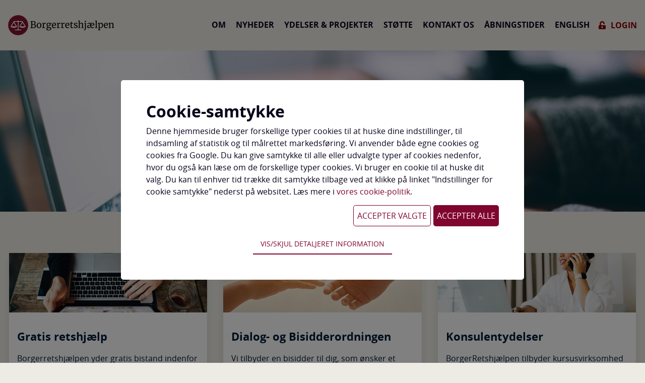

--- FILE ---
content_type: text/html; charset=utf-8
request_url: https://borgerretshjaelpen.dk/
body_size: 10316
content:
<!doctype html>
<html lang="da">
<head>
	<title>Forside - Borgerretshjælpen</title>
	<meta name="tsorigin" content="173da17d-5a33-42b8-9452-5e97d686bb3d">
 	<link rel="canonical" href="https://borgerretshjaelpen.dk/forside---borgerretshjælpen">

	<meta http-equiv="Content-type" content="text/html; charset=UTF-8" >
	<meta name="viewport" content="initial-scale=1.0">
	<script type="text/javascript">
		if (typeof(Tangora) == 'undefined') Tangora={};
		Tangora.LoadKey = '639049716690246862';
		var o = document.querySelectorAll('meta[name="tsorigin"]');
		if (o && o.length>0) { var date = new Date(); date.setTime(date.getTime() + (1 * 24 * 60 * 60 * 1000)); var expires = '; expires=' + date.toGMTString(); document.cookie = 'tsorigin=' + o[0].getAttribute('content') + expires + '; secure; path=/'; }
		Tangora.StatisticsCollectionMode = 2;
	</script>
	<script type="text/javascript" src="/lib/package_1878768613.1234.1225.min.js"></script>
	<script type="text/javascript" src="/lib/package_259129149.1234.1225.min.js?v=1234.1225"></script>

	<link rel="stylesheet" href="/setup/csscache/package_-2104606591.min.css?v=1234.1225"/>

	<!--[if lt IE 9]>
	<link rel="stylesheet" href="/setup/layout19/TDD1DD0CBDJ5C/navigation.ie8.css">
	<![endif]-->
	<link href="/user/css.ashx?siteid=1&pageid=1&resourceids=&ref=" rel="stylesheet" type="text/css" />

<script type="text/javascript" src="/user/script.ashx?siteid=1&pageid=1&resourceids=13,4,0&ref="></script>


	
	<script type="text/javascript">
		if (typeof(Tangora.Layout) != 'undefined')
	{
		Tangora.Layout.RegisterLiquidLayout('sitelayout37', false, [1100,600,480,414]);
		Tangora.Layout.UnregisterWebkitBoxSizingBug('sitelayout37');
		Tangora.Layout.RegisterCollapsableNavigations([{'id':'mergefield_navigation_level1','mode0':false,'mode1100':true,'mode600':true,'mode480':true,'mode414':true},{'id':'mergefield_navigation_level2','mode0':false,'mode1100':true,'mode600':true,'mode480':true,'mode414':true},{'id':'mergefield_navigation_level2_1','mode0':true,'mode1100':true,'mode600':true,'mode480':true,'mode414':true}]);
		Tangora.Layout.SetTabIndexOnStateChange();
	}
	$ts.addEvent(window, 'load', function()
	{
		if (typeof(tsMouseEventManager) != 'undefined')
		{
			tsMouseEventManager.Register('layoutbox6', 'click');
			tsMouseEventManager.Register('layoutbox14', 'click');
		}
	});
	$ts.Observer.Register('layoutbox6','OnClick', function(sender, evt, args)
	{
		Tangora.Layout.TransitionManager.RunTransition('layoutbox14', null);
		Tangora.Layout.TransitionManager.RunTransition('layoutbox4', null);
	});
	$ts.Observer.Register('layoutbox14','OnClick', function(sender, evt, args)
	{
		Tangora.Layout.TransitionManager.RunTransition('layoutbox14', null, 'state1');
		Tangora.Layout.TransitionManager.RunTransition('layoutbox4', null, 'state1');
	});
	</script>
		<style>
    div.forside_sections
    {
        -webkit-box-sizing: border-box;
        -moz-box-sizing: border-box;
        box-sizing: border-box;
        position: relative;
        display: flex;
        flex-wrap: wrap;
        justify-content: space-between;
        align-items: stretch;
        width: calc(100% + 1em);
        margin: 1em 0.5em 1em -0.5em;
    }
    div.forside_sections *
    {
        -webkit-box-sizing: border-box;
        -moz-box-sizing: border-box;
        box-sizing: border-box;
    }
    div.forside_sections>a
    {
        width: 100%;
        min-width: 15em;
        min-height: 10em;
        margin: 1em;
        flex: 1 1;
        box-shadow: 0px 0.5em 1em #00000017;
        /*border-radius: 0.375em;*/
        background-color: #fff;
        overflow: hidden;
        text-decoration: none;
        border: none;
        color: #001B36;
        transition: all 0.5s ease;
    }
    div.forside_sections>a:HOVER
    {
        margin: 0 1em 2em 1em;
    }
    div.forside_sections>a>div
    {
        width: 100%;
        padding: 30% 0 0 0;
        background-size: cover;
        background-position: 50% 50%;
    }
    div.forside_sections>a>div+div
    {
        padding: 1em 1em 2.5em;
    }
    @media screen and (max-width: 600px)
    {
        div.forside_sections>a
        {
            min-width: 17em;
        }
</style>
<link rel="shortcut icon" href="/media/favicon-borgerretshjaelpen.png"/><style type="text/css">
    div.bro-header-image-fp
    {
        width: 100%;
        display: flex;
        min-height: 20em;
        justify-content: center;
        align-items: center;
        background-repeat: no-repeat;
        background-position: 50% 50%;
        background-size: cover;
        padding: 7% 0;
        -webkit-box-sizing: border-box;
        -moz-box-sizing: border-box;
        box-sizing: border-box;
    }
    div.bro-header-image *
    {
        margin: 0;
        -webkit-box-sizing: border-box;
        -moz-box-sizing: border-box;
        box-sizing: border-box;
    }
    div.bro-header-image-fp p
    {
        width: 100%;
        max-width: 1280px;
        padding: 0 10px;
        margin: 0;
        -webkit-box-sizing: border-box;
        -moz-box-sizing: border-box;
        box-sizing: border-box;
        font-family: 'Open Sans Bold';
        font-size: 2.1rem;
        font-weight: 400;
        line-height: 1.2;
        margin: 0 10px;
        font-weight: normal;
        -webkit-font-smoothing: antialiased;
        -moz-osx-font-smoothing: grayscale;
    }
    @media screen and (max-width: 600px)
    {
        div.bro-header-image
        {
            min-height: 10em;
        }
    }
</style>

	<style type="text/css">

/* begin css output from pagelayout -20000021_1_0 */
#page-20000021_layoutbox2{min-height:20px}#page-20000021_layoutbox1{width:100%;max-width:1280px;min-height:20px;margin-right:auto;margin-left:auto;padding:50px 10px 100px 10px}div#pagelayout-20000021{box-sizing:border-box;-moz-box-sizing:border-box;-webkit-box-sizing:border-box;width:100%;min-height:700px;margin:0px 0px 0px 0px;padding:0px 0px 0px 0px;float:none;background:none;border-top-style:none;border-right-style:none;border-bottom-style:none;border-left-style:none}.pagetemplate .layoutcolumn{display:table-cell;overflow:hidden;float:none;vertical-align:top;box-sizing:border-box}.pagetemplate .layoutcolumnset{display:table;table-layout:fixed;width:100%;box-sizing:border-box}.pagetemplate .layoutfloatbreaker{width:0%;display:none}.pagetemplate .navigationwrapper .layoutfloatbreaker{clear:both;display:block;height:0px}.pagetemplate .layoutbox{box-sizing:border-box;display:block}.pagetemplate button.layoutbox{border:none}.pagetemplate button.layoutbox:focus{outline:none}
/* end css output from pagelayout -20000021_1_0 */

	</style>
	<script type="text/javascript">

// begin js output from pagelayout -20000021_1_0
	if (typeof(Tangora.Layout) != 'undefined')
	{
		Tangora.Layout.RegisterLiquidLayout('pagelayout-20000021', false, []);
		Tangora.Layout.UnregisterWebkitBoxSizingBug('pagelayout-20000021');
	}
// end js output from pagelayout -20000021_1_0

	</script>
	<style type="text/css">

/* begin css output from modulelayout -1200010_1_0 */
.vdlabel{display:none}.layoutpanel .vdlabel{display:block}div#modulelayout-1200010_1{box-sizing:border-box;-moz-box-sizing:border-box;-webkit-box-sizing:border-box;width:100%;min-height:75px;margin:0px 0px 0px 0px;padding:0px 0px 0px 0px;float:none;background:none;border-top-style:none;border-right-style:none;border-bottom-style:none;border-left-style:none}[id="modulelayout-1200010_1"] .layoutcolumn{display:table-cell;overflow:hidden;float:none;vertical-align:top;box-sizing:border-box}[id="modulelayout-1200010_1"] .layoutcolumnset{display:table;table-layout:fixed;width:100%;box-sizing:border-box}[id="modulelayout-1200010_1"] .layoutfloatbreaker{width:0%;display:none}[id="modulelayout-1200010_1"] .navigationwrapper .layoutfloatbreaker{clear:both;display:block;height:0px}[id="modulelayout-1200010_1"] [class="mergefield_image"]>a{display:inline-block}[id="modulelayout-1200010_1"] .layoutbox{box-sizing:border-box;display:block}[id="modulelayout-1200010_1"] button.layoutbox{border:none}[id="modulelayout-1200010_1"] button.layoutbox:focus{outline:none}.lbContentsWrapper{max-height:600px;max-height:90vh;max-height:calc(100vh - 96px);border-radius:5px}form[onsubmit*="saveConsents"]{width:100%;max-width:800px;padding:50px;font-size:1rem;font-family:inherit;line-height:1.5;box-sizing:border-box;line-height:1.5em;font-family:'Open Sans Regular',sans-serif;font-weight:normal}form[onsubmit*="saveConsents"] a{color:#80052E}form[onsubmit*="saveConsents"]>div>div:nth-child(1){font-size:2rem;font-weight:300;margin:0 0 15px 0;font-family:'Open Sans Bold',sans-serif;font-weight:normal}form[onsubmit*="saveConsents"]>div>div:nth-child(2){margin:0 0 15px 0}form[onsubmit*="saveConsents"]>div>div:nth-child(3){margin:0 0 15px 5px;float:right}form[onsubmit*="saveConsents"]>div>div:nth-child(4){margin:0 0 15px 5px;float:right}form[onsubmit*="saveConsents"] input[type=button]{-webkit-appearance:none;-moz-appearance:none;appearance:none;background:#80052E;padding:9px 7px;text-transform:uppercase;font-size:1rem;font-weight:300;font-family:inherit;color:#fff;border:none;border-radius:5px;box-shadow:0px 3px 8px #0000000D}form[onsubmit*="saveConsents"] input[type=button]:HOVER{background:#80052E}form[onsubmit*="saveConsents"]>div>div:nth-child(4) input[type=button]{-webkit-appearance:none;-moz-appearance:none;appearance:none;background:#fff;padding:8px 7px;text-transform:uppercase;font-size:1rem;font-weight:300;font-family:inherit;color:#80052E;border:1px solid #80052E;border-radius:5px;box-shadow:0px 3px 8px #0000000D}form[onsubmit*="saveConsents"]>div>div:nth-child(4) input[type=button]:HOVER{background:#80052E;color:#fff;border:1px solid #80052E}div.consent{margin:15px 0 0 0;clear:both}div.consent>div>p{margin:2px 0 0 0 !important}div.consent ul li input[type="checkbox"],div.consent div input[type="checkbox"]{display:none
}div.consent ul li input[type="checkbox"]+label,div.consent div input[type="checkbox"]+label{cursor:pointer;user-select:none;padding-left:3.5em;position:relative;display:block;outline:0;font-size:1rem;padding-top:0.2em;margin:0;font-family:'Open Sans Regular',sans-serif;font-weight:normal}div.consent ul li input[type="checkbox"]+label::before,div.consent div input[type="checkbox"]+label::before{position:absolute;top:2px;left:0;content:'';display:block;z-index:1;border:none;background:#f2f2f2;width:3em;height:1.4em;border-radius:2.8em
}div.consent ul li input[type="checkbox"]+label:hover::before,div.consent div input[type="checkbox"]+label:hover::before{background:#d9d9d9
}div.consent ul li input[type="checkbox"]+label::after,div.consent div input[type="checkbox"]+label::after{background:#fff linear-gradient(transparent,rgba(0,0,0,.05));position:absolute;content:'';opacity:1;z-index:2;border:none;box-shadow:0 1px 2px 0 rgba(34,36,38,.15),0 0 0 1px rgba(34,36,38,.15) inset;width:1.4em;height:1.4em;top:2px;border-radius:2.8em;-webkit-transition:background .3s ease,left .3s ease;transition:background .3s ease,left .3s ease;left:0;box-shadow:0 1px 2px 0 rgba(34,36,38,.15),0 0 0 1px rgba(34,36,38,.15) inset
}div.consent ul li input[type="checkbox"]:checked+label::after,div.consent div input[type="checkbox"]:checked+label::after{left:1.6em;left:calc(1.6em + 3px)
}div.consent ul li input[type="checkbox"]:checked+label::before,div.consent div input[type="checkbox"]:checked+label::before{background-color:#80052E}div.consent ul li input[type="checkbox"][disabled]:checked+label::before,div.consent div input[type="checkbox"][disabled]:checked+label::before{background-color:#80052E80}div.consent~button{-webkit-appearance:none;-moz-appearance:none;appearance:none;background:#fff;padding:10px 15px;text-transform:uppercase;font-size:0.9rem;font-weight:300;font-family:inherit;color:#fff;border-bottom:2px solid #80052E;color:#80052E;cursor:pointer}@media screen and (max-width: 600px){form[onsubmit*="saveConsents"]>div>div:nth-child(4){margin:10px 3px 20px 0px;float:right}form[onsubmit*="saveConsents"]>div>div:nth-child(3){margin:10px 0 20px 3px;float:right}form[onsubmit*="saveConsents"]>div>div:nth-child(4) input[type=button]{-webkit-appearance:none;-moz-appearance:none;appearance:none;background:#fff;padding:8px 6px;text-transform:uppercase;font-size:14px;font-weight:300;font-family:inherit;color:#9A031E;border:1px solid #9A031E;border-radius:5px;box-shadow:0px 3px 8px #0000000d}}
/* end css output from modulelayout -1200010_1_0 */
.consent{height:0px;overflow:hidden;transition:height 750ms}.consent>div{position:relative;margin-bottom:20px}.consent>div>input{position:absolute;top:-3px}.consent>div>label{display:inline-block;margin-left:26px;font-weight:bold}.consent>div>p{margin:2px 0px 0px 26px}.consentbutton{margin:0 auto;display:block;border:none;background:none;cursor:pointer}
	</style>
	<script type="text/javascript">
window.$MagicNumber = -62135593200000;

function triggerconsentSnippet10(evt){var lightboxEnabled = true; if (lightboxEnabled === true){ LightBox.Show('consentSnippet10', '', evt, null, {'iCanClose':false}, {'LightBoxId':'consentSnippet10','Preset':'','BackgroundColor':'#ffffff','Padding':'0','OverlayColor':'#000000','OverlayOpacity':'50','CloseButtonImagePath':'','CloseButtonHoverImagePath':'','CloseOnOverlayClick':true,'BorderTop':'','BorderRight':'','BorderBottom':'','BorderLeft':'','BorderRadius':'','BoxShadow':'','CssClass':''}); }}

$ts.ready(function()
{
LightBox.Init('consentSnippet10', '<form method="post" onsubmit="return saveConsents()">{newline}{newline}<!-- begin html output from modulelayout -1200010_1_0 -->{newline}<div id="modulelayout-1200010_1"><div id="layout_1200010sub1mergefield_1" class="layoutfieldwrapper mergefield"><div class="vdcontent"><span>Cookie-samtykke</span></div></div><div id="layout_1200010sub1mergefield_2" class="layoutfieldwrapper mergefield"><div class="vdcontent"><span>Denne hjemmeside bruger forskellige typer cookies til at huske dine indstillinger, til indsamling af statistik og til målrettet markedsføring. Vi anvender både egne cookies og cookies fra Google. Du kan give samtykke til alle eller udvalgte typer af cookies nedenfor, hvor du også kan læse om de forskellige typer cookies. Vi bruger en cookie til at huske dit valg. Du kan til enhver tid trække dit samtykke tilbage ved at klikke på linket "Indstillinger for cookie samtykke" nederst på websitet. Læs mere i <a href="/cookie-politik">vores cookie-politik</a>.</span></div></div><div id="layout_1200010sub1mergefield_5" class="layoutfieldwrapper mergefield"><div class="vdcontent"><input type="button" value="Accepter alle" style="cursor:pointer" onclick="choseAll()"/></div></div><div id="layout_1200010sub1mergefield_3" class="layoutfieldwrapper mergefield"><div class="vdcontent"><input type="button" value="Accepter valgte" style="cursor:pointer" onclick="choseSelected()"/></div></div><div id="layout_1200010sub1mergefield_4" class="layoutfieldwrapper mergefield"><div class="vdcontent"><input id="submittype" type="hidden" value="0"><div class="consent"><div><input type="checkbox" name="consent1" id="consent1" data-consentid="1" data-siteid="1" data-defaulton="0" checked data-type="1" disabled></input><label for="consent1">Teknisk</label><p>Tekniske cookies er nødvendige for hjemmesidens grundlæggende funktioner som fx navigation, adgangskontrol samt indkøbskurv og kan derfor ikke fravælges.</p></div><div><input type="checkbox" name="consent2" id="consent2" data-consentid="2" data-siteid="1" data-defaulton="0" checked data-type="2"></input><label for="consent2">Statistik</label><p>Statistik-cookies bruges til at optimere design, brugervenlighed og effektiviteten af en hjemmeside. Fx ved at indsamle besøgsstatistik om antal besøg og hvordan hjemmesiden bruges.</p></div><div><input type="checkbox" name="consent3" id="consent3" data-consentid="3" data-siteid="1" data-defaulton="0" checked data-type="3"></input><label for="consent3">Personalisering</label><p>Personaliserings-cookies (tracking-cookies) indsamler brugerens digitale fodspor på tværs af flere hjemmesider og registrerer, hvad brugeren interesserer sig for/søger på for at kunne personalisere indholdet på en hjemmeside - dvs. vise indhold, som kan være interessant for den enkelte bruger.</p></div></div><button class="consentbutton" onclick="return false;" id="ts_ctb">Vis/skjul detaljeret information</button></div></div></div>{newline}<!-- end html output from modulelayout -1200010_1_0 -->{newline}{newline}</form>{newline}', '#ffffff', '0', '#000000', 50, null, null, {});
if($elm('meta[name="supressconsentbox"]') == null && notAllreadyConsented()){setTimeout("triggerconsentSnippet10(null);",0);}

});

// begin js output from modulelayout -1200010_1_0
	if (typeof(Tangora.Layout) != 'undefined')
	{
		Tangora.Layout.RegisterLiquidLayout('modulelayout-1200010_1', false, [1024,800,600,480,412]);
		Tangora.Layout.UnregisterWebkitBoxSizingBug('modulelayout-1200010_1');
	}
// end js output from modulelayout -1200010_1_0

    function choseSelected(evt)
    {
        var submittypeElm = $elm('#submittype');
        submittypeElm.value=1;
        saveConsents(evt);
    }

    function choseAll(evt)
    {
        var submittypeElm = $elm('#submittype');
        submittypeElm.value=2;
        saveConsents(evt);        
    }

    function saveConsents(evt)
    {
        var submittype = $elm('#submittype').value;
        var c = $ts.getCookie('TangoraCookieConsent') || '[]';
        var consents = eval('('+c+')');        
        var thisSite = $elm('.consent li input, .consent div input').getAttribute('data-siteid');        
        
        var previousConsent = consents.filter(function(x) {return x.s == thisSite;});
        var userident = '15d9a34a-f2a6-4189-b231-bbfeb4548c8c';
        if (previousConsent.length==1)
        {
            if (previousConsent[0].u)
            {
                userident = previousConsent[0].u;
            }
        }

        var thisConsent = {s:thisSite,u:userident,v:1,c:[]};   

        
        consents = consents.filter(function(x) {return x.s != thisSite;})

        $chain('.consent li input').each(function(e) 
        {       
            if (e.checked || submittype==2)
                thisConsent.c.push({id:e.getAttribute('data-consentid'),t:e.getAttribute('data-type')});
        });

        $chain('.consent div input').each(function(e) 
        {       
            if (e.checked || submittype==2)
                thisConsent.c.push({id:e.getAttribute('data-consentid'),t:e.getAttribute('data-type')});
        });

        $ts.cancelBubble(evt);
        LightBox.Close();
        consents.push(thisConsent);
        $ts.setServerCookie('TangoraCookieConsent', JSON.stringify(consents), 365);

        $ts.Server.call('CookieConsents_WriteUserConsent', {'thisConsent':JSON.stringify(thisConsent), 'full':JSON.stringify(consents)});

        $ts.Observer.Broadcast('consentsnippet','dismiss', {'id':10,'submittype':submittype}); 

        return false;
    }

    function notAllreadyConsented()
    {
        var c = $ts.getCookie('TangoraCookieConsent') || '[]';
        var consents = eval('('+c+')');        
        var thisSite = 1;
        consents = consents.filter(function(x) {return x.s == thisSite && x.v == 1;})
        return consents.length==0;
    }

$ts.ready(function() {

                        function hook2()
        {    
            var consent = $elm('.consent');
            if (!consent) return;            
            $chain('#ts_ctb').each(function(e){
                $ts.addEvent(e, 'click', function(evt) {
                    $ts.cancelBubble(evt);

                    //e.style.opacity = 0;
                    
                    var wrapper = $elm('.consent');            
                    if (wrapper.style.height == '0px' || wrapper.clientHeight == 0)
                    {                    
                        wrapper.style.transition = 'none';
                        wrapper.style.height = 'auto';
                        var oheight = wrapper.offsetHeight;
                        wrapper.style.transition = '';
                        wrapper.style.height = '';
                        setTimeout(function() {
                            wrapper.style.height = oheight + 'px';
                            setTimeout(function() {e.innerHTML = 'Vis/skjul detaljeret information';},500);
                        },100);
                    }
                    else
                    {
                        setTimeout(function() {
                            wrapper.style.height = '0px';
                            setTimeout(function() {e.innerHTML = 'Vis/skjul detaljeret information';},500);
                        },100);
                    }
                });
            });    

            var c = $ts.getCookie('TangoraCookieConsent') || '[]';
            var consents = eval('('+c+')');        
            var thisSite = $elm('.consent div input').getAttribute('data-siteid');                    
            consents = consents.filter(function(x) {return x.s == thisSite;})
            if (consents.length==1)
            {           
                var consent = consents[0];
                $chain('.consent div input').each(function(elm) {
                    elm.checked = consent.c.filter(function(x) { return x.id == elm.getAttribute('data-consentid'); }).length==1;
                }); 

                $chain('#ts_ctb').each(function(e) { 
                    e.click(); 
                });
            }
            else
            {
                $chain('.consent div input').each(function(elm) {
                    elm.checked = elm.getAttribute('data-defaulton') == '1' || elm.getAttribute('data-type') == '1';
                }); 
            }

        }

        
        $ts.Observer.Register('consentSnippet10' , 'ShowComplete', hook2);    
        
        hook2();
    });

	</script>

</head>
<body><div id="sitelayout37"><header class="layoutbox" id="layoutbox1"><div class="layoutbox" id="layoutbox2"><a class="layoutbox logo" id="layoutbox3" href="https://borgerretshjaelpen.dk/" aria-label="Gå til forside"><div id="mergefield_borgerretshjaelpen-valby" class="mergefield_image"><img srcset="/media/imagegenerator/0x40/borgerretshjaelpen-valby.png 1x, /media/imagegenerator/0x40/borgerretshjaelpen-valby@2x.png 2x" src="/media/imagegenerator/0x40/borgerretshjaelpen-valby.png" alt="borgerretshjaelpen-valby" height="40" /></div></a><div class="layoutbox" id="layoutbox16"><nav class="layoutbox" id="layoutbox4" data-ts-transitionstate="state1" data-responsive-transitions="[{'mode':1100,'type':'userdefined'}]"><div id="mergefield_navigation_level1" class="TDD1DD0CBDJ5C sfnavlevel1"><div class="navigationwrapper"><ul class="navigationlist"><li class="navigationlistitem firstitem" data-navigationlistitem="252"><a href="/om" ><span>Om</span></a><div class="TDD1DD0CBDJ5C sfnavlevel2" data-tsnavid="mergefield_navigation_level2"><div class="navigationwrapper"><ul class="navigationlist"><li class="navigationlistitem firstitem" data-navigationlistitem="313"><a href="/om/fakta" ><span>Fakta</span></a></li><li class="navigationlistitem lastitem" data-navigationlistitem="314"><a href="/om/hvem-er-vi-" ><span>Hvem er vi?</span></a></li></ul><div class="layoutfloatbreaker"></div></div></div></li><li class="navigationlistitem" data-navigationlistitem="10"><a href="/nyheder" ><span>Nyheder</span></a><div class="TDD1DD0CBDJ5C sfnavlevel2" data-tsnavid="mergefield_navigation_level2"><div class="navigationwrapper"><ul class="navigationlist"><li class="navigationlistitem firstitem lastitem" data-navigationlistitem="316"><a href="/nyheder/presse-og-omtale" ><span>Presse og omtale</span></a></li></ul><div class="layoutfloatbreaker"></div></div></div></li><li class="navigationlistitem" data-navigationlistitem="317"><a href="/ydelser---projekter" ><span>Ydelser & Projekter</span></a><div class="TDD1DD0CBDJ5C sfnavlevel2" data-tsnavid="mergefield_navigation_level2"><div class="navigationwrapper"><ul class="navigationlist"><li class="navigationlistitem firstitem" data-navigationlistitem="318"><a href="/ydelser---projekter/retshjælp" ><span>Retshjælp</span></a></li><li class="navigationlistitem" data-navigationlistitem="320"><a href="/ydelser---projekter/dialog----bisidderordningen" ><span>Dialog- & Bisidderordningen</span></a></li><li class="navigationlistitem" data-navigationlistitem="321"><a href="/ydelser---projekter/konsulentydelser" ><span>Konsulentydelser</span></a></li><li class="navigationlistitem lastitem" data-navigationlistitem="319"><a href="/ydelser---projekter/indsats-for-inklusion-af-kvinder" ><span>Indsats for Inklusion af Kvinder</span></a></li></ul><div class="layoutfloatbreaker"></div></div></div></li><li class="navigationlistitem" data-navigationlistitem="322"><a href="/støtte" ><span>Støtte</span></a><div class="TDD1DD0CBDJ5C sfnavlevel2" data-tsnavid="mergefield_navigation_level2"><div class="navigationwrapper"><ul class="navigationlist"><li class="navigationlistitem firstitem" data-navigationlistitem="323"><a href="/støtte/frivillige" ><span>Frivillige</span></a></li><li class="navigationlistitem" data-navigationlistitem="324"><a href="/støtte/samarbejdspartnere" ><span>Samarbejdspartnere</span></a></li><li class="navigationlistitem" data-navigationlistitem="325"><a href="/støtte/donationer" ><span>Donationer</span></a></li><li class="navigationlistitem" data-navigationlistitem="326"><a href="/støtte/tak-til" ><span>Tak til</span></a></li><li class="navigationlistitem lastitem" data-navigationlistitem="329"><a href="/støtte/sociale-medier" ><span>Sociale medier</span></a></li></ul><div class="layoutfloatbreaker"></div></div></div></li><li class="navigationlistitem" data-navigationlistitem="330"><a href="/kontakt-os" ><span>Kontakt os</span></a></li><li class="navigationlistitem" data-navigationlistitem="327"><a href="/åbningstider" ><span>Åbningstider</span></a></li><li class="navigationlistitem lastitem" data-navigationlistitem="328"><a href="/english" ><span>English</span></a></li></ul><div class="layoutfloatbreaker"></div></div></div></nav><a aria-label="Navigér til https://portal.borgerretshjaelpen.dk/login" class="layoutbox login-lock" id="layoutbox15" href="https://portal.borgerretshjaelpen.dk/login"></a><a class="layoutbox" id="layoutbox6" href="#" onclick="Tangora.Layout.TransitionManager.RunTransition('layoutbox6', this); return false;" onmouseover="clearTimeout(this.transitiontimer); if (this.transitiontriggered) return false; this.transitiontriggered = true; Tangora.Layout.TransitionManager.RunTransition('layoutbox6',this,'state2')" onmouseout="var that = this; this.transitiontimer = setTimeout(function(){ Tangora.Layout.TransitionManager.RunTransition('layoutbox6',that,'state1'); that.transitiontriggered = false; }, 1)" tabindex="0" onfocus="clearTimeout(this.transitiontimer); if (this.transitiontriggered) return false; this.transitiontriggered = true; Tangora.Layout.TransitionManager.RunTransition('layoutbox6',this,'state2')" onblur="var that = this; this.transitiontimer = setTimeout(function(){ Tangora.Layout.TransitionManager.RunTransition('layoutbox6',that,'state1'); that.transitiontriggered = false; }, 1)" aria-label="Navigation på webstedet" data-ts-transitionstate="state1" data-responsive-transitions="[{'mode':0,'type':'userdefined'}]"><div class="layoutbox" id="layoutbox7"></div><div class="layoutbox" id="layoutbox8"></div><div class="layoutbox" id="layoutbox9"></div></a></div><div class="layoutbox" id="layoutbox14" data-ts-transitionstate="state1" data-responsive-transitions="[{'mode':0,'type':'userdefined'}]"></div></div></header><div id="mergefield_main">
<!-- begin html output from pagelayout -20000021_1_0 -->
<div id="pagelayout-20000021" class="pagetemplate"><div class="layoutbox" id="page-20000021_layoutbox2"><div id="page-20000021_mergefield_-20000060"><!-- BRO Header Image - front page start --><div class="bro-header-image-fp" data-responsive-backgroundimage="[{'mode':'0', 'src':'/media/glenn-carstens-peters-npxXWgQ33ZQ-unsplash.jpg', 'width':'1920', 'height':'0', 'macro':'0'},{'mode':'1024', 'src':'/media/imagegenerator/1024x0/glenn-carstens-peters-npxXWgQ33ZQ-unsplash.jpg', 'width':'1024', 'height':'0', 'macro':'0'},{'mode':'600', 'src':'/media/imagegenerator/600x0/glenn-carstens-peters-npxXWgQ33ZQ-unsplash.jpg', 'width':'600', 'height':'0', 'macro':'0'},{'mode':'512', 'src':'/media/imagegenerator/512x0/glenn-carstens-peters-npxXWgQ33ZQ-unsplash.jpg', 'width':'512', 'height':'0', 'macro':'0'},{'mode':'414', 'src':'/media/imagegenerator/414x0/glenn-carstens-peters-npxXWgQ33ZQ-unsplash.jpg', 'width':'414', 'height':'0', 'macro':'0'}]" style="">
     <p></p>
</div>
<!-- BRO Header Image - front page end --></div></div><div class="layoutbox" id="page-20000021_layoutbox1"><div id="page-20000021_mergefield_-20000059"><!-- BRO Forside start --><div class="forside_sections"><a href="/ydelser---projekter/retshjælp">
    <div data-responsive-backgroundimage="[{'mode':'0','src':'/media/kaboompics_Top_view_of_writer_s_workplace_-_laptop_and_mobile_phone_with_glass_of_whiskey.jpg','width':'600','height':'0','macro':'0'}]"></div>
    <div>
        <h2 class="heading2">Gratis retshjælp</h2>
        <p>Borgerretshjælpen yder gratis bistand indenfor en lang række retsområder. Vi tilbyder mundtlig rådgivning og vejledning, samt konkret sagsbehandlingsforløb til enhver borger, uanset hvor i landet du bor. Vi kan hjælpe indenfor langt de fleste juridiske problemstillinger og retsområder.</p><p>Husk at medbringe alle relevante dokumenter i din sag.</p><p><br/></p>
    </div>
</a>
<a href="/ydelser---projekter/dialog----bisidderordningen">
    <div data-responsive-backgroundimage="[{'mode':'0','src':'/media/love-concept-represented-by-hands-extended-to-each-other.jpg','width':'600','height':'0','macro':'0'}]"></div>
    <div>
        <h2 class="heading2">Dialog- og Bisidderordningen</h2>
        <p>Vi tilbyder en bisidder til dig, som ønsker et ekstra sæt “øjne og ører” til mødet med det offentlige, ligesom bisidderen fungerer som en ekstra støtte. En bisidder kan også hjælpe med en forståelse af, hvad der foregår til mødet og hjælpe dig med, at du får sagt de ting, du gerne vil sige.</p><p>Ordningen er gratis og gælder for alle borgere i Københavns Kommune.</p>
    </div>
</a>
<a href="/ydelser---projekter/konsulentydelser">
    <div data-responsive-backgroundimage="[{'mode':'0','src':'/media/kaboompics_A_young_woman_works_on_a_laptop_from_home.jpg','width':'600','height':'0','macro':'0'}]"></div>
    <div>
        <h2 class="heading2">Konsulentydelser</h2>
        <p>BorgerRetshjælpen tilbyder kursusvirksomhed inden for et antal juridiske områder. Vores erfarne undervisere tilrettelægger undervisningen efter forudgående samtale om form og indhold så undervisningsforløbet passer til kursernes deltagere.</p><p>Kurserne retter sig primært mod private organisationer/NGOer og offentlige institutioner.</p>
    </div>
</a>
</div><!-- BRO Forside end --></div></div></div>
<!-- end html output from pagelayout -20000021_1_0 -->
</div><div class="layoutbox" id="layoutbox5"><div class="layoutbox footer-content" id="layoutbox10"><div class="layoutbox" id="layoutbox11">
<!-- Normal start -->
<h2 class="heading2">Kontakt os</h2><div class="websiteParagraph">Borgerretshjælpen<br/><a href="https://goo.gl/maps/9g6JnNa1ZyK3zNPb7" class="inlinelink">Valby Langgade 178, 2500 Valby</a></div><div class="websiteParagraph"><a href="mailto:kontakt@borgerretshjaelpen.dk" class="inlinelink">kontakt@borgerretshjaelpen.dk</a><br/><p>Telefon: <a href="tel:+4553641160" class="inlinelink">53 64 11 60</a><br/></p><a href="https://www.facebook.com/borgerretshjaelpen/" onclick="window.open('https://www.facebook.com/borgerretshjaelpen/', 'null');; return false;" target="_blank"><img src="/media/imagegenerator/25x21/f_logo_RGB-Blue_1024.png" width="25" height="21" srcset="/media/imagegenerator/25x21/f_logo_RGB-Blue_1024.png 1x, /media/imagegenerator/25x21/f_logo_RGB-Blue_1024@2x.png 2x" alt="f_logo_RGB-Blue_1024"/></a>&nbsp;<a href="https://www.instagram.com/borgerretshjaelpen/" target="_blank"><img src="/media/imagegenerator/25x26/Instagram_Glyph_Gradient.png" width="25" height="26" srcset="/media/imagegenerator/25x26/Instagram_Glyph_Gradient.png 1x, /media/imagegenerator/25x26/Instagram_Glyph_Gradient@2x.png 2x" alt="Instagram_Glyph_Gradient"/></a>&nbsp;<a href="https://dk.linkedin.com/company/borgerretshjaelpen" onclick="window.open('https://dk.linkedin.com/company/borgerretshjaelpen', 'null');; return false;" target="_blank"><img src="/media/imagegenerator/25x27/LI-In-BugBG1.png" width="25" height="27" srcset="/media/imagegenerator/25x27/LI-In-BugBG1.png 1x, /media/imagegenerator/25x27/LI-In-BugBG1@2x.png 2x" alt="LI-In-BugBG1"/></a></div>
 <!-- Normal end -->
</div><div class="layoutbox" id="layoutbox12">
<!-- Normal start -->
<h2 class="heading2">Åbningstider</h2><div class="websiteParagraph">Tirsdag kl. 10.00-15.00</div><p class="websiteParagraph">Onsdag kl. 11.00-15.00 (bisidderordning)</p><div class="websiteParagraph">Torsdag kl. 10.00-15.00 og kl. 16.00-20.00</div><div class="websiteParagraph">Fredag kl. 10.00-14.00</div>
 <!-- Normal end -->
</div><div class="layoutbox" id="layoutbox13">
<!-- Normal start -->
<div class="paragraph"><h2 class="heading2"></h2></div><div class="paragraph"><h2 class="heading2">Informationer</h2></div><div class="websiteParagraph"><a href="javascript:triggerconsentSnippet10();" class="inlinelink">Indstillinger for cookie-samtykke</a><br/></div><div class="websiteParagraph"><a href="/Persondatapolitik" class="inlinelink">Persondatapolitik</a></div>
 <!-- Normal end -->
</div></div></div>

<div id="mergefield_navigation_level2_1" class="TDD1DD0CCFF5F sfnavlevel1"><div class="navigationwrapper"><ul class="navigationlist"></ul><div class="layoutfloatbreaker"></div></div></div></div><div class="layoutfloatbreaker"></div></body></html>

--- FILE ---
content_type: text/css
request_url: https://borgerretshjaelpen.dk/setup/csscache/package_-2104606591.min.css?v=1234.1225
body_size: 10070
content:
/* generic.min.css*/
/* generic.css*/
div.navigationwrapper{clear:both}ul.navigationlist{list-style-type:none;margin:0;padding:0;min-width:1%;}ul.navigationlist li.navigationlistitem{margin:0;padding:0;display:block;float:left}ul.navigationlist li.navigationlistitem a{display:block;float:left;text-decoration:none;padding:0px}ul.navigationlist li.navigationlistitem a:hover{padding:0px;border:none}ul.navigationlist li.lastitem a{clear:right}ul.navigationlist li.navigationlistitem a span{padding:7px 15px;display:block;white-space:nowrap}.ts-dt-hide,ul.navigationlist li.navigationlistitem.ts-dt-hide{display:none}
/* defaultresponsive.min.css*/
/* defaultresponsive.css*/

/* master.min.css*/
/* master.css*/
body,td,input,textarea,select{font-family:'Open Sans Regular',sans-serif}body,td,input,textarea,select{font-size:8pt;line-height:11pt}p{margin:0px 0px 2px 0px}a{text-decoration:none}a:hover{text-decoration:underline}h1 a:hover,h2 a:hover,h3 a:hover{text-decoration:none}.pageheader{font-size:11pt;margin:0px 0px 8px}.sectionheader{font-size:9pt;margin:12px 0px 6px}table{border-collapse:collapse}table[cellspacing]{border-collapse:separate}.tableheader>td,.tableheader>th{font-weight:700;padding:3px 8px 4px}.tablelineodd,.tablelineodd>td,.tablelineeven,.tablelineeven>td{border-bottom-style:solid;border-bottom-width:1px;padding:3px 8px}body,td,input,textarea,select{color:#09001A}a{color:#80052E}a:hover{border-bottom-color:#80052E}.sectionheader a[name]{color:#09001A}table{border-color:#09001A}.tableheader,.tableheader td,.tableheader th{background-color:#80052E;color:white;border-color:#80052E;border-bottom-color:#09001A}.tablelineodd,.tablelineodd td{border-bottom-color:#09001A}.tablelineeven,.tablelineeven td{border-bottom-color:#09001A}body{background:rgb(236,235,228) none;margin:0px 0px 0px 0px}#layoutbox1{height:100px;overflow:hidden;background:rgb(236,235,228) none;box-shadow:rgb(136,136,136) 0px 0px 30px 0px;display:flex;justify-content:center;align-items:stretch}#layoutbox2{width:100%;max-width:1280px;padding-right:1em;padding-left:1em;display:flex;justify-content:space-between;align-items:center}div#mergefield_borgerretshjaelpen-valby{float:left}#layoutbox16{min-height:20px;display:flex;justify-content:flex-end;align-items:center}@media screen and (max-width: 1100px){#layoutbox4[data-ts-transitiontype="userdefined"]{transition:all 500ms ease 0ms}#layoutbox4[data-ts-transitionstate="state2"]{left:0px}}div#mergefield_navigation_level2,[data-tsnavid="mergefield_navigation_level2"]{display:none}#layoutbox15{height:30px;overflow:hidden;padding-left:10px;display:flex;justify-content:center;align-items:center}#layoutbox6{width:30px;height:30px;overflow:hidden;padding-top:0.15em;padding-bottom:0.15em;display:none;flex-direction:column;justify-content:space-between;align-items:stretch}#layoutbox6[data-ts-transitiontype="userdefined"]{transition:all 200ms ease 0ms}#layoutbox6[data-ts-transitionstate="state1"]{padding-top:0.15em;padding-bottom:0.15em}#layoutbox6[data-ts-transitionstate="state2"]{padding-top:0.3em;padding-bottom:0.3em}body.ie8 #layoutbox6[data-ts-transitionstate="state1"]{padding-top:0.15em;padding-bottom:0.15em}body.ie8 #layoutbox6[data-ts-transitionstate="state2"]{padding-top:0.3em;padding-bottom:0.3em}#layoutbox7{height:4px;overflow:hidden;background:rgb(0,53,84) none;border-top-left-radius:10px;border-top-right-radius:10px;border-bottom-left-radius:10px;border-bottom-right-radius:10px;display:flex;align-items:stretch}#layoutbox8{height:4px;overflow:hidden;background:rgb(0,53,84) none;border-top-left-radius:10px;border-top-right-radius:10px;border-bottom-left-radius:10px;border-bottom-right-radius:10px}#layoutbox9{height:4px;overflow:hidden;background:rgb(0,53,84) none;border-top-left-radius:10px;border-top-right-radius:10px;border-bottom-left-radius:10px;border-bottom-right-radius:10px}#layoutbox14{width:100%;min-height:20px;background:rgba(0,53,84,0.2) none;position:fixed;top:-100%;left:0px}#layoutbox14[data-ts-transitiontype="userdefined"]{transition:all 1ms ease 0ms}#layoutbox14[data-ts-transitionstate="state2"]{top:0%}body.ie8 #layoutbox14[data-ts-transitionstate="state2"]{top:0%}#layoutbox5{min-height:300px;background:rgb(128,5,46) none;display:flex;justify-content:center;align-items:flex-start}#layoutbox10{width:100%;max-width:1200px;padding-top:1em;padding-bottom:1em;display:flex;justify-content:space-between;align-items:flex-start}#layoutbox11{min-height:20px}#layoutbox12{min-height:20px}#layoutbox13{min-height:20px}div#mergefield_navigation_level2_1,[data-tsnavid="mergefield_navigation_level2_1"]{display:none}div#sitelayout37{box-sizing:border-box;-moz-box-sizing:border-box;-webkit-box-sizing:border-box;width:100%;min-height:500px;margin:auto auto auto auto;background:rgb(236,235,228) none;border-top-style:none;border-right-style:none;border-bottom-style:none;border-left-style:none}.layoutcolumn{display:table-cell;overflow:hidden;float:none;vertical-align:top;box-sizing:border-box}.layoutcolumnset{display:table;table-layout:fixed;width:100%;box-sizing:border-box}.layoutfloatbreaker{width:0%;display:none}.navigationwrapper .layoutfloatbreaker{clear:both;display:block;height:0px}[class="mergefield_image"]>a{display:inline-block}.layoutbox{box-sizing:border-box;display:block}button.layoutbox{border:none}button.layoutbox:focus{outline:none}form{margin:0px;padding:0px}select{margin:0px}.size1{font-size:xx-small}.size2{font-size:x-small}.size3{font-size:small}.size4{font-size:medium}.size5{font-size:large}.size6{font-size:x-large}.size7{font-size:xx-large}ul.breadcrumb{display:inline-block;padding:0px;margin:0px}ul.breadcrumb li{display:inline-block;list-style-type:none;padding-left:2px;padding-right:2px}td{vertical-align:top}a>img,img[usemap]{border:none}td[valign="middle"]{vertical-align:middle}td[valign="bottom"]{vertical-align:bottom}html>body img{vertical-align:bottom}div.mergefield_image{font-size:0px;line-height:0px}@media screen and (min-width: 1px){body{-webkit-text-size-adjust:100%}img{max-width:100%;height:auto}}#layoutbox11,#layoutbox11 td,#layoutbox11 .section,#layoutbox11 .sectionintro,#layoutbox11 .sectionheader a[name]{color:#FFFFFF}#layoutbox11 .tableheader,#layoutbox11 .tableheader td,#layoutbox11 .tableheader td.section{color:#fff}#layoutbox11 .tablelineodd,#layoutbox11 .tablelineodd td,#layoutbox11 .tablelineeven,#layoutbox11 .tablelineeven td{border-bottom-color:#FFFFFF}#layoutbox12,#layoutbox12 td,#layoutbox12 .section,#layoutbox12 .sectionintro,#layoutbox12 .sectionheader a[name]{color:#FFFFFF}#layoutbox12 .tableheader,#layoutbox12 .tableheader td,#layoutbox12 .tableheader td.section{color:#fff}#layoutbox12 .tablelineodd,#layoutbox12 .tablelineodd td,#layoutbox12 .tablelineeven,#layoutbox12 .tablelineeven td{border-bottom-color:#FFFFFF}#layoutbox13,#layoutbox13 td,#layoutbox13 .section,#layoutbox13 .sectionintro,#layoutbox13 .sectionheader a[name]{color:#FFFFFF}#layoutbox13 .tableheader,#layoutbox13 .tableheader td,#layoutbox13 .tableheader td.section{color:#fff}#layoutbox13 .tablelineodd,#layoutbox13 .tablelineodd td,#layoutbox13 .tablelineeven,#layoutbox13 .tablelineeven td{border-bottom-color:#FFFFFF}#layoutbox13 a.inlinelink,#layoutbox13 a.sectionlink,#layoutbox13 a.actionlink,#layoutbox13 a.breadcrumb,#layoutbox13 a.pageposition,#layoutbox13 a.calendarlinks{color:#FFFFFF}#layoutbox13 .tableheader,#layoutbox13 .tableheader td{background-color:#FFFFFF}#layoutbox12 a.inlinelink,#layoutbox12 a.sectionlink,#layoutbox12 a.actionlink,#layoutbox12 a.breadcrumb,#layoutbox12 a.pageposition,#layoutbox12 a.calendarlinks{color:#FFFFFF}#layoutbox12 .tableheader,#layoutbox12 .tableheader td{background-color:#FFFFFF}#layoutbox11 a.inlinelink,#layoutbox11 a.sectionlink,#layoutbox11 a.actionlink,#layoutbox11 a.breadcrumb,#layoutbox11 a.pageposition,#layoutbox11 a.calendarlinks{color:#FFFFFF}#layoutbox11 .tableheader,#layoutbox11 .tableheader td{background-color:#FFFFFF}#mergefield_main,#mergefield_main td,#mergefield_main .section,#mergefield_main .sectionintro,#mergefield_main .sectionheader a[name]{color:#09001A}#mergefield_main .tableheader,#mergefield_main .tableheader td,#mergefield_main .tableheader td.section{color:#fff}#mergefield_main .tablelineodd,#mergefield_main .tablelineodd td,#mergefield_main .tablelineeven,#mergefield_main .tablelineeven td{border-bottom-color:#09001A}#mergefield_main a.inlinelink,#mergefield_main a.sectionlink,#mergefield_main a.actionlink,#mergefield_main a.breadcrumb,#mergefield_main a.pageposition,#mergefield_main a.calendarlinks{color:#80052E}#mergefield_main .tableheader,#mergefield_main .tableheader td{background-color:#80052E}html>*{box-sizing:border-box;padding:0;margin:0;outline:none}body,table,tr,td,input,textarea,select{font-size:16px;line-height:1.5em;font-family:'Open Sans Regular',sans-serif}.footer-content>*{width:100%;box-sizing:border-box;margin:0em 1em}div#sitelayout37{overflow:hidden}.login-lock:before{display:inline-block;content:'\f13e';box-sizing:border-box;font-family:'Icon font solid';color:#800}.login-lock:after{display:inline-block;content:'Login';box-sizing:border-box;color:#800;font-family:'Open Sans Bold',sans-serif;text-transform:uppercase;margin-left:10px}a.login-lock:HOVER{text-decoration:none}b,span.vdlabel,strong{font-weight:400;font-family:'Open Sans Bold',sans-serif
}div div.layoutpanel span.vdlabel{font-weight:400;line-height:1.57em}div[id="mergefield_main"] div.layoutpanel span.vdlabel{font-weight:400}.panel{border:1px solid #e2e4ed;border-radius:4px;background-color:#fff}.panel+.panel{margin-top:32px}.panel .panel-body{padding:20px;-webkit-box-sizing:border-box;-moz-box-sizing:border-box;box-sizing:border-box}.panel .panel-heading{color:#09001A;padding:20px;font-family:'Open Sans Bold',sans-serif;font-weight:400;font-size:21px;line-height:1em}.panel .panel-heading::after{width:100%;height:1px;display:block;content:'';background-color:#EFF1F7;position:relative;top:20px}.btn a,.btn input[type="button"],.btn input[type="submit"],div[id^="linkSelectorDialog"] input[type="button"]{display:inline-block;font-weight:400;text-decoration:none;text-align:center;font-family:'Open Sans Bold',sans-serif;font-size:14px;line-height:1em;white-space:nowrap;vertical-align:middle;-webkit-user-select:none;-moz-user-select:none;-ms-user-select:none;user-select:none;border:1px solid transparent;padding:0.65em 1em;border-radius:.14em;transition:color .15s ease-in-out,background-color .15s ease-in-out,border-color .15s ease-in-out,box-shadow .15s ease-in-out;-webkit-appearance:none;cursor:pointer}.btn-primary a,.btn-primary input[type="button"],.btn-primary input[type="submit"],div[id^="linkSelectorDialog"] input[type="button"]{color:#fff;background-color:#09001A;border-color:#09001A}.btn-primary a:hover,.btn-primary input[type="button"]:hover,.btn-primary input[type="submit"]:hover,div[id^="linkSelectorDialog"] input[type="button"]:hover{color:#fff;background-color:#091F5D;border-color:#091F5D}.panel+.btn{margin-top:20px}.form .vdcontent{position:relative}.form input[type="text"],.form input[type="search"],.form input[type="password"],.form input[name="username"],.form input[name*="filter"]:not([type="checkbox"]),.form textarea,.form select,.form .uploadControl,div[id^="linkSelectorDialog"] input[type="text"]{display:block;box-sizing:border-box;width:100%;padding:0.7em 0.85em;margin:0;font-size:14px;line-height:1.4em;color:#09001A;background-color:#fff;border:1px solid #091F5D;border-radius:.14em;transition:border-color .15s ease-in-out,box-shadow .15s ease-in-out;-webkit-appearance:none;-moz-appearance:none;appearance:none;-webkit-box-sizing:border-box;-moz-box-sizing:border-box;box-sizing:border-box}.form input[type="radio"]{margin:0 0.25em 0 0}.form div.vdcontent input[type="radio"]+label.choicelabel{margin-right:0.75em;position:relative;vertical-align:0;top:-1px}.form input[type="text"],.form input[type="search"],.form input[type="password"],.form input[name="username"],.form select:not([multiple]),div[id^="linkSelectorDialog"] input[type="text"]{max-height:40px}.form textarea{min-height:200px}.form select:not([multiple]){background-image:url(/media/select.svg);background-size:7px 4px;background-repeat:no-repeat;background-position:calc(100% - 0.85em) center;padding-right:2.28em}.form input[type="text"]:focus,.form input[type="search"]:focus,.form input[type="password"]:focus,.form input[name="username"]:focus,.form input[name*="filter"]:focus,.form textarea:focus,.form select:focus{color:#09001A;border-color:#091F5D;outline:0;}.form input[name*="filterfrom"],.form input[name*="filterto"]{width:auto;max-width:100px;display:inline-block}.form input[type="checkbox"]{width:0;height:0;padding:0;margin:0;opacity:0;float:left}.form input[type="checkbox"]+label,.form input[type="checkbox"]+span.section label{padding-left:1.28em;line-height:1em;position:relative}.form label{user-select:none}.form input[type="checkbox"]+label::before,.form input[type="checkbox"]+span.section label::before{display:inline-block;content:'\f0c8';box-sizing:border-box;position:absolute;left:0;top:0;font-family:'Icon font regular';color:#747474}.form input[type="checkbox"]:checked+label::before,.form input[type="checkbox"]:checked+span.section label::before{content:'\f14a';color:#09001A;font-family:'Icon font solid'}.form input[type="checkbox"]:focus+label::before,.form input[type="checkbox"]:focus+label{color:#09001A}div.form div.quicksearchselectorbox~span:not(.formreq){display:block}div.form div.quicksearchselectorbox+span input[type="text"]{padding-right:2.867em}div.form div.quicksearchselectorbox~span::after{content:"\f002";line-height:0;font-family:'Icon font solid';position:absolute;top:19px;right:12px;color:#707070;font-size:16px}div.form div.quicksearchselectorbox{font-size:12px;width:100%;left:0 !important;top:100% !important;z-index:1;border-bottom-left-radius:.334em;border-bottom-right-radius:.334em;background:#ffffff;margin-top:-3px;box-sizing:border-box;border:1px solid #091F5D;border-top-color:#DCDCEB;}div.form div.quicksearchselectorbox::-webkit-scrollbar{width:11px}div.form div.quicksearchselectorbox{scrollbar-width:thin;scrollbar-color:#091F5D #dfeaf0}div.form div.quicksearchselectorbox::-webkit-scrollbar-track{background:#dfeaf0}div.form div.quicksearchselectorbox::-webkit-scrollbar-thumb{background-color:#091F5D ;border-radius:6px;border:3px solid #dfeaf0}div.form div.quicksearchselectorbox ul{margin:0px;list-style-item:none;padding:0px
}div.form div.quicksearchselectorbox ul li{clear:both;width:100%;display:block;border-bottom:1px solid #091F5D}div.form div.quicksearchselectorbox ul li:last-child{border-bottom:none
}div.form div.quicksearchselectorbox ul li a{display:block;text-decoration:none;margin:0;color:inherit;transition:background-color .15s ease-in-out,color .15s ease-in-out;padding:0.7em 0.85em}div.form div.quicksearchselectorbox ul li:hover a{color:#5E94B6;background-color:#5E94B633}div.form .dateTimeBlock{color:#6C707E;font-size:12px;line-height:1.4em}div.form .dateTimeBlock .dateInnerTimeBlock,div.form .dateTimeBlock span{color:inherit;line-height:inherit}div.form .dateTimeBlock .calBtn{background-size:contain !important;cursor:pointer;margin-right:-26px;background:none}div.form .dateTimeBlock .calBtn::after{content:"\f073";font-size:18px;line-height:0;font-family:'Icon font regular';position:absolute;top:7px;margin-left:3px;color:#707070;transition:color 150ms ease 0ms}div.form .dateTimeBlock .calBtn.active::after,div.form .dateTimeBlock .calBtn:hover::after{color:#5E94B6}div.form .dateTimePicker .dateTimeBlockWrapper{width:136px}div.form .dateTimePicker .dateTimeBlockWrapper .dateTimeBlock{left:8px;width:93px;margin-right:22px}.dateTimePicker[data-datetimepickertype="datetime"] .dateTimeBlockWrapper{width:206px}.dateTimePicker[data-datetimepickertype="datetime"] .dateTimeBlockWrapper .dateTimeBlock{width:153px}.dateTimePicker .dateTimeBlockWrapper .dateTimeBlock img{opacity:0.7}.form .toggle input[type="checkbox"]{display:none}.form .toggle input[type="checkbox"]+label{cursor:pointer;user-select:none;padding-left:3.5em;position:relative;display:block;outline:0;font-size:1em;padding-top:0.2em}.form .toggle input[type="checkbox"]+label::before{position:absolute;top:0;left:0;content:'';display:block;z-index:1;border:none;background:#f2f2f2;width:3em;height:1.4em;border-radius:2.8em}.form .toggle input[type="checkbox"]+label:hover::before{background:#d9d9d9}.form .toggle input[type="checkbox"]+label::after{background:#fff linear-gradient(transparent,rgba(0,0,0,.05));position:absolute;content:'';opacity:1;z-index:2;border:none;box-shadow:0 1px 2px 0 rgba(34,36,38,.15),0 0 0 1px rgba(34,36,38,.15) inset;width:1.4em;height:1.4em;top:0;border-radius:2.8em;-webkit-transition:background .3s ease,left .3s ease;transition:background .3s ease,left .3s ease;left:-1px;box-shadow:0 1px 2px 0 rgba(34,36,38,.15),0 0 0 1px rgba(34,36,38,.15) inset}.form .toggle input[type="checkbox"]:checked+label::after{left:1.6em;left:calc(1.6em + 1px)}.form .toggle input[type="checkbox"]:checked+label::before{background-color:#1E3969}.form input[type="text"].formreq,.form input[type="search"].formreq,.form input[type="password"].formreq,.form input[name="username"].formreq,.form input[name*="filter"].formreq,.form textarea.formreq,.form select.formreq,.form .uploadControl.formreq,.form .formreq input[type="text"],.form .formreq input[type="search"],.form .formreq input[type="password"],.form .formreq input[name="username"],.form .formreq input[name*="filter"],.form .formreq textarea,.form .formreq select,.form .formreq  input.dateTimePickerInputSkin,.form .formreq .uploadControl{border-color:#80052E}.form .choicegroup.formreq{border:solid 1px #80052E;box-sizing:border-box;padding:0.917em 0.85em;margin:0;background-color:#fff;border-radius:.14em}.form span.formreq{display:none}.errorTxt{display:block;box-sizing:border-box;width:90%;padding:0.85em;margin:20px;font-size:14px;line-height:1.4em;color:#80052E;background-color:rgba(214,9,3,0.2);border:1px solid #80052E;border-radius:.334em}.confirmationTxt{display:block;box-sizing:border-box;width:90%;padding:0.85em;margin:20px;font-size:14px;line-height:1.4em;color:#091F5D;background-color:rgba(48,214,110,0.1);border:1px solid #091F5D;border-radius:.334em}#layoutbox6{cursor:pointer}#layoutbox14{height:100%;z-index:100;cursor:pointer}@media screen and (max-width: 1100px){.ts-tl-hide{display:none }.ts-tl-show{display:block }span.ts-tl-show,img.ts-tl-show{display:inline }li.ts-tl-show{display:list-item }table.ts-tl-show{display:table }tr.ts-tl-show{display:table-row }td.ts-tl-show,th.ts-tl-show{display:table-cell }body{background-position:initial}div#sitelayout37{background-position:initial}#layoutbox1{background-position:initial}#layoutbox4{position:fixed;width:260px;min-width:0px;max-width:none;top:0px;bottom:auto;left:-260px;right:auto;background-color:rgb(236,235,228);padding-top:1em;padding-left:1em;padding-bottom:1em;padding-right:1em}div#mergefield_navigation_level2,[data-tsnavid="mergefield_navigation_level2"]{display:block}#layoutbox15{margin-right:10px}#layoutbox6{display:flex}#layoutbox7{background-position:initial}#layoutbox8{background-position:initial}#layoutbox9{background-position:initial}#layoutbox14{background-position:initial}#layoutbox5{background-position:initial}#layoutbox1{overflow:visible}#layoutbox2{overflow:visible}#layoutbox4{height:100%;overflow-y:scroll;z-index:200}}@media screen and (max-width: 600px){.ts-plw-hide{display:none }.ts-plw-show{display:block }span.ts-plw-show,img.ts-plw-show{display:inline }li.ts-plw-show{display:list-item }table.ts-plw-show{display:table }tr.ts-plw-show{display:table-row }td.ts-plw-show,th.ts-plw-show{display:table-cell }#layoutbox10{flex-wrap:wrap}.login-lock:before{font-size:1.5em}}@media screen and (max-width: 480px){.ts-pl-hide{display:none }.ts-pl-show{display:block }span.ts-pl-show,img.ts-pl-show{display:inline }li.ts-pl-show{display:list-item }table.ts-pl-show{display:table }tr.ts-pl-show{display:table-row }td.ts-pl-show,th.ts-pl-show{display:table-cell }ul.navigationlist li.navigationlistitem.ts-pl-hide{display:none }ul.navigationlist li.navigationlistitem.ts-pl-show{display:block }.login-lock:after{display:none;content:'';margin-left:0}}@media screen and (max-width: 414px){.ts-pp-hide{display:none }.ts-pp-show{display:block }span.ts-pp-show,img.ts-pp-show{display:inline }li.ts-pp-show{display:list-item }table.ts-pp-show{display:table }tr.ts-pp-show{display:table-row }td.ts-pp-show,th.ts-pp-show{display:table-cell }ul.navigationlist li.navigationlistitem.ts-pp-hide{display:none }ul.navigationlist li.navigationlistitem.ts-pp-show{display:block }}
/* navigation1.min.css*/
/* navigation1.css*/
@media screen and (min-width: 1101px){#preview{font-family:'Open Sans Regular',sans-serif}#preview{font-size:8pt;line-height:15px}#preview a{color:#80052E}div.TDD1DD0CBDJ5C{background-repeat:repeat;background-position:left top}div.TDD1DD0CBDJ5C>div.navigationwrapper{padding-top:0px;padding-right:0px;padding-bottom:0px;padding-left:0px;background-repeat:repeat;background-position:left top;min-height:1px}div.TDD1DD0CBDJ5C>div.navigationwrapper>ul.navigationlist>li.navigationlistitem{margin-right:0.25em}div.TDD1DD0CBDJ5C>div.navigationwrapper>ul.navigationlist>li.lastitem{margin:0px}div.TDD1DD0CBDJ5C>div.navigationwrapper>ul.navigationlist>li.navigationlistitem>a span{font-weight:400;font-style:normal;text-decoration:none;padding-top:0.5em;padding-right:0.5em;padding-bottom:0.5em;padding-left:0.5em;color:#09001A;background-repeat:repeat;background-position:left top;background-image:none;cursor:pointer}div.TDD1DD0CBDJ5C>div.navigationwrapper>ul.navigationlist>li.navigationlistitem>a:hover span{font-weight:400;font-style:normal;text-decoration:none;color:#091F5D;background-repeat:repeat;background-position:left top;background-image:none}div.TDD1DD0CBDJ5C>div.navigationwrapper>ul.navigationlist>li.activeitem>a.activelink span,div.TDD1DD0CBDJ5C>div.navigationwrapper>ul.navigationlist>li.activeitem>a.activelink:hover span{font-weight:400;font-style:normal;text-decoration:none;color:#091F5D;background-repeat:repeat;background-position:left top;background-image:none}div.TDD1DD0CBDJ5C>div.navigationwrapper>ul.navigationlist>li.navigationlistitem>a{background-repeat:repeat;background-position:left top;background-image:none}div.TDD1DD0CBDJ5C>div.navigationwrapper>ul.navigationlist>li.navigationlistitem>a:hover{background-repeat:repeat;background-position:left top;background-image:none}div.TDD1DD0CBDJ5C>div.navigationwrapper>ul.navigationlist>li.activeitem>a,div.TDD1DD0CBDJ5C>div.navigationwrapper>ul.navigationlist>li.activeitem>a:hover{background-repeat:repeat;background-position:left top;background-image:none}div.TDD1DD0CBDJ5C>div.navigationwrapper>ul.navigationlist>li.navigationlistitem>a>span{font-size:1em;font-family:'Open Sans Bold',sans-serif;font-weight:300;text-transform:uppercase;border-bottom:2px solid transparent;}div.TDD1DD0CBDJ5C>div.navigationwrapper>ul.navigationlist>li.navigationlistitem>a:hover>span{border-bottom:2px solid #80052E;}div.TDD1DD0CBDJ5C>div.navigationwrapper>ul.navigationlist>li.activeitem>a.activelink>span{border-bottom:2px solid #80052E;}}@media screen and (max-width: 1100px){#preview{font-family:'Open Sans Regular',sans-serif}#preview{font-size:8pt;line-height:15px}#preview a{color:#80052E}#preview{max-width:240px}div.TDD1DD0CBDJ5C{background-repeat:repeat;background-position:left top;max-width:768px
}div.TDD1DD0CBDJ5C>div.navigationwrapper{padding-top:0px;padding-right:0px;padding-bottom:0px;padding-left:0px;background-repeat:repeat;background-position:left top;min-height:1px}div.TDD1DD0CBDJ5C>div.navigationwrapper>ul.navigationlist>li.navigationlistitem{margin-bottom:0.5em;clear:left}div.TDD1DD0CBDJ5C>div.navigationwrapper>ul.navigationlist>li.lastitem{margin:0px}div.TDD1DD0CBDJ5C>div.navigationwrapper>ul.navigationlist>li.navigationlistitem,div.TDD1DD0CBDJ5C>div.navigationwrapper>ul.navigationlist>li.navigationlistitem>a,div.TDD1DD0CBDJ5C>div.navigationwrapper>ul.navigationlist>li.navigationlistitem>a span{float:none;background:none}div.TDD1DD0CBDJ5C>div.navigationwrapper>ul.navigationlist>li.navigationlistitem>a span{font-weight:400;font-style:normal;text-decoration:none;padding-top:0.5em;padding-right:1em;padding-bottom:0.5em;padding-left:1em;color:#09001A;background-repeat:repeat;background-position:left top;background-image:none;cursor:pointer}div.TDD1DD0CBDJ5C>div.navigationwrapper>ul.navigationlist>li.navigationlistitem>a:hover span{font-weight:400;font-style:normal;text-decoration:none;color:#091F5D;background-repeat:repeat;background-position:left top;background-image:none}div.TDD1DD0CBDJ5C>div.navigationwrapper>ul.navigationlist>li.activeitem>a.activelink span,div.TDD1DD0CBDJ5C>div.navigationwrapper>ul.navigationlist>li.activeitem>a.activelink:hover span{font-weight:400;font-style:normal;text-decoration:none;color:#091F5D;background-repeat:repeat;background-position:left top;background-image:none}div.TDD1DD0CBDJ5C>div.navigationwrapper>ul.navigationlist>li.navigationlistitem>a{background-repeat:repeat;background-position:left top;background-image:none}div.TDD1DD0CBDJ5C>div.navigationwrapper>ul.navigationlist>li.navigationlistitem>a:hover{background-repeat:repeat;background-position:left top;background-image:none}div.TDD1DD0CBDJ5C>div.navigationwrapper>ul.navigationlist>li.activeitem>a,div.TDD1DD0CBDJ5C>div.navigationwrapper>ul.navigationlist>li.activeitem>a:hover{background-repeat:repeat;background-position:left top;background-image:none}div.TDD1DD0CBDJ5C>div.navigationwrapper>ul.navigationlist>li.navigationlistitem>a>span{font-size:1em;font-family:'Open Sans Bold',sans-serif;font-weight:300;text-transform:uppercase;border-bottom:2px solid transparent;white-space:break-spaces;}div.TDD1DD0CBDJ5C>div.navigationwrapper>ul.navigationlist>li.navigationlistitem>a:hover>span{border-bottom:2px solid #80052E;}div.TDD1DD0CBDJ5C>div.navigationwrapper>ul.navigationlist>li.activeitem>a.activelink>span{border-bottom:2px solid #80052E;}.TDD1DD0CBDJ5C ul.navigationlist li.navigationlistitem,.TDD1DD0CBDJ5C ul.navigationlist li.navigationlistitem a{float:none;position:relative}.TDD1DD0CBDJ5C ul.navigationlist li.navigationlistitem a:first-child:nth-last-child(2):after{content:'';position:absolute;top:0px;right:0px;width:calc(1em + (1em * 2));height:100%;background-color:yellow;opacity:0}.TDD1DD0CBDJ5C ul.navigationlist li.navigationlistitem a:first-child:nth-last-child(2):before{content:url("data:image/svg+xml,%3csvg%20xmlns%3d\'http%3a%2f%2fwww.w3.org%2f2000%2fsvg\'%20viewBox%3d\'0%200%2032%2032\'%3e%3cpolyline%20fill%3d\'none\'%20stroke%3d\'%2309001A\'%20stroke-width%3d\'6\'%20points%3d\'4%2c10%2016%2c22%2028%2c10\'%2f%3e%3c%2fsvg%3e");width:1em;height:1em;position:absolute;top:calc(50% - (1em / 2));right:1em;transition:all ease 100ms 400ms}.TDD1DD0CBDJ5C ul.navigationlist li.navigationlistitem.expanded>a:first-child:nth-last-child(2):before{transform:rotate(180deg);-ms-transform:rotate(180deg);-moz-transform:rotate(180deg);-webkit-transform:rotate(180deg)}.TDD1DD0CBDJ5C ul.navigationlist li.navigationlistitem a:first-child:nth-last-child(2):hover:before{content:url("data:image/svg+xml,%3csvg%20xmlns%3d\'http%3a%2f%2fwww.w3.org%2f2000%2fsvg\'%20viewBox%3d\'0%200%2032%2032\'%3e%3cpolyline%20fill%3d\'none\'%20stroke%3d\'%23091F5D\'%20stroke-width%3d\'6\'%20points%3d\'4%2c10%2016%2c22%2028%2c10\'%2f%3e%3c%2fsvg%3e");right:1em}.TDD1DD0CBDJ5C ul.navigationlist li.navigationlistitem a.activelink:first-child:nth-last-child(2):before{content:url("data:image/svg+xml,%3csvg%20xmlns%3d\'http%3a%2f%2fwww.w3.org%2f2000%2fsvg\'%20viewBox%3d\'0%200%2032%2032\'%3e%3cpolyline%20fill%3d\'none\'%20stroke%3d\'%23091F5D\'%20stroke-width%3d\'6\'%20points%3d\'4%2c10%2016%2c22%2028%2c10\'%2f%3e%3c%2fsvg%3e");right:1em}.TDD1DD0CBDJ5C ul.navigationlist li.navigationlistitem a.nosubitems:first-child:nth-last-child(2):before{display:none}.TDD1DD0CBDJ5C ul.navigationlist li.navigationlistitem>div:last-child{overflow:hidden;height:0px;transition:height ease 500ms}.TDD1DD0CBDJ5C ul.navigationlist li.navigationlistitem.expanded>div:last-child{height:auto}.TDD1DD0CBDJ5C ul.navigationlist li.navigationlistitem.expanded.killtransitions a:first-child:nth-last-child(2):before,.TDD1DD0CBDJ5C ul.navigationlist li.navigationlistitem.expanded.killtransitions>div:last-child{transition:none}.TDD1DD0CBDJ5C .navigationlistitem>div{overflow:hidden;height:0px}.TDD1DD0CBDJ5C .navigationlistitem.activeitem>div{height:auto}div.TDD1DD0CBDJ5C.sfnavlevel2>.navigationwrapper{background:#80052E
}div.TDD1DD0CBDJ5C.sfnavlevel2>div.navigationwrapper>ul.navigationlist>li.navigationlistitem{margin:0}div.TDD1DD0CBDJ5C.sfnavlevel2>div.navigationwrapper>ul.navigationlist>li.navigationlistitem>a span{color:#ECEBE4;border-bottom:1px solid #ECEBE4;font-size:0.85em}div.TDD1DD0CBDJ5C.sfnavlevel2>div.navigationwrapper>ul.navigationlist>li.navigationlistitem>a:HOVER{background:#ECEBE4}div.TDD1DD0CBDJ5C.sfnavlevel2>div.navigationwrapper>ul.navigationlist>li.navigationlistitem>a:HOVER span{color:#80052E}}
/* navigation1.min.css*/
/* navigation1.css*/
#preview{font-family:'Open Sans Regular',sans-serif}#preview{font-size:8pt;line-height:15px}#preview a{color:#80052E}#preview{max-width:240px}div.TDD1DD0CCFF5F{background-repeat:repeat;background-position:left top;max-width:768px
}div.TDD1DD0CCFF5F>div.navigationwrapper{padding-top:0px;padding-right:0px;padding-bottom:0px;padding-left:0px;background-repeat:repeat;background-position:left top;min-height:1px}div.TDD1DD0CCFF5F>div.navigationwrapper>ul.navigationlist>li.navigationlistitem{margin-bottom:0.5em;clear:left}div.TDD1DD0CCFF5F>div.navigationwrapper>ul.navigationlist>li.lastitem{margin:0px}div.TDD1DD0CCFF5F>div.navigationwrapper>ul.navigationlist>li.navigationlistitem,div.TDD1DD0CCFF5F>div.navigationwrapper>ul.navigationlist>li.navigationlistitem>a,div.TDD1DD0CCFF5F>div.navigationwrapper>ul.navigationlist>li.navigationlistitem>a span{float:none;background:none}div.TDD1DD0CCFF5F>div.navigationwrapper>ul.navigationlist>li.navigationlistitem>a span{font-weight:400;font-style:normal;text-decoration:none;padding-top:0.5em;padding-right:1em;padding-bottom:0.5em;padding-left:1em;color:#09001A;background-repeat:repeat;background-position:left top;background-image:none;cursor:pointer}div.TDD1DD0CCFF5F>div.navigationwrapper>ul.navigationlist>li.navigationlistitem>a:hover span{font-weight:400;font-style:normal;text-decoration:none;color:#091F5D;background-repeat:repeat;background-position:left top;background-image:none}div.TDD1DD0CCFF5F>div.navigationwrapper>ul.navigationlist>li.activeitem>a.activelink span,div.TDD1DD0CCFF5F>div.navigationwrapper>ul.navigationlist>li.activeitem>a.activelink:hover span{font-weight:400;font-style:normal;text-decoration:none;color:#091F5D;background-repeat:repeat;background-position:left top;background-image:none}div.TDD1DD0CCFF5F>div.navigationwrapper>ul.navigationlist>li.navigationlistitem>a{background-repeat:repeat;background-position:left top;background-image:none}div.TDD1DD0CCFF5F>div.navigationwrapper>ul.navigationlist>li.navigationlistitem>a:hover{background-repeat:repeat;background-position:left top;background-image:none}div.TDD1DD0CCFF5F>div.navigationwrapper>ul.navigationlist>li.activeitem>a,div.TDD1DD0CCFF5F>div.navigationwrapper>ul.navigationlist>li.activeitem>a:hover{background-repeat:repeat;background-position:left top;background-image:none}div.TDD1DD0CCFF5F>div.navigationwrapper>ul.navigationlist>li.navigationlistitem>a>span{font-size:1em;font-family:'Open Sans Bold',sans-serif;font-weight:300;text-transform:uppercase;border-bottom:2px solid transparent;white-space:break-spaces;}div.TDD1DD0CCFF5F>div.navigationwrapper>ul.navigationlist>li.navigationlistitem>a:hover>span{border-bottom:2px solid #80052E;}div.TDD1DD0CCFF5F>div.navigationwrapper>ul.navigationlist>li.activeitem>a.activelink>span{border-bottom:2px solid #80052E;}.TDD1DD0CCFF5F ul.navigationlist li.navigationlistitem,.TDD1DD0CCFF5F ul.navigationlist li.navigationlistitem a{float:none;position:relative}.TDD1DD0CCFF5F ul.navigationlist li.navigationlistitem a:first-child:nth-last-child(2):after{content:'';position:absolute;top:0px;right:0px;width:calc(1em + (1em * 2));height:100%;background-color:yellow;opacity:0}.TDD1DD0CCFF5F ul.navigationlist li.navigationlistitem a:first-child:nth-last-child(2):before{content:url("data:image/svg+xml,%3csvg%20xmlns%3d\'http%3a%2f%2fwww.w3.org%2f2000%2fsvg\'%20viewBox%3d\'0%200%2032%2032\'%3e%3cpolyline%20fill%3d\'none\'%20stroke%3d\'%2309001A\'%20stroke-width%3d\'6\'%20points%3d\'4%2c10%2016%2c22%2028%2c10\'%2f%3e%3c%2fsvg%3e");width:1em;height:1em;position:absolute;top:calc(50% - (1em / 2));right:1em;transition:all ease 100ms 400ms}.TDD1DD0CCFF5F ul.navigationlist li.navigationlistitem.expanded>a:first-child:nth-last-child(2):before{transform:rotate(180deg);-ms-transform:rotate(180deg);-moz-transform:rotate(180deg);-webkit-transform:rotate(180deg)}.TDD1DD0CCFF5F ul.navigationlist li.navigationlistitem a:first-child:nth-last-child(2):hover:before{content:url("data:image/svg+xml,%3csvg%20xmlns%3d\'http%3a%2f%2fwww.w3.org%2f2000%2fsvg\'%20viewBox%3d\'0%200%2032%2032\'%3e%3cpolyline%20fill%3d\'none\'%20stroke%3d\'%23091F5D\'%20stroke-width%3d\'6\'%20points%3d\'4%2c10%2016%2c22%2028%2c10\'%2f%3e%3c%2fsvg%3e");right:1em}.TDD1DD0CCFF5F ul.navigationlist li.navigationlistitem a.activelink:first-child:nth-last-child(2):before{content:url("data:image/svg+xml,%3csvg%20xmlns%3d\'http%3a%2f%2fwww.w3.org%2f2000%2fsvg\'%20viewBox%3d\'0%200%2032%2032\'%3e%3cpolyline%20fill%3d\'none\'%20stroke%3d\'%23091F5D\'%20stroke-width%3d\'6\'%20points%3d\'4%2c10%2016%2c22%2028%2c10\'%2f%3e%3c%2fsvg%3e");right:1em}.TDD1DD0CCFF5F ul.navigationlist li.navigationlistitem a.nosubitems:first-child:nth-last-child(2):before{display:none}.TDD1DD0CCFF5F ul.navigationlist li.navigationlistitem>div:last-child{overflow:hidden;height:0px;transition:height ease 500ms}.TDD1DD0CCFF5F ul.navigationlist li.navigationlistitem.expanded>div:last-child{height:auto}.TDD1DD0CCFF5F ul.navigationlist li.navigationlistitem.expanded.killtransitions a:first-child:nth-last-child(2):before,.TDD1DD0CCFF5F ul.navigationlist li.navigationlistitem.expanded.killtransitions>div:last-child{transition:none}.TDD1DD0CCFF5F .navigationlistitem>div{overflow:hidden;height:0px}.TDD1DD0CCFF5F .navigationlistitem.activeitem>div{height:auto}div.TDD1DD0CBDJ5C.sfnavlevel2>.navigationwrapper{background:#80052E
}div.TDD1DD0CBDJ5C.sfnavlevel2>div.navigationwrapper>ul.navigationlist>li.navigationlistitem{margin:0}div.TDD1DD0CBDJ5C.sfnavlevel2>div.navigationwrapper>ul.navigationlist>li.navigationlistitem>a span{color:#ECEBE4;border-bottom:1px solid #ECEBE4;font-size:0.85em}div.TDD1DD0CBDJ5C.sfnavlevel2>div.navigationwrapper>ul.navigationlist>li.navigationlistitem>a:HOVER{background:#ECEBE4}div.TDD1DD0CBDJ5C.sfnavlevel2>div.navigationwrapper>ul.navigationlist>li.navigationlistitem>a:HOVER span{color:#80052E}
/* site.min.css*/
/* site.css*/
@font-face{font-family:'Raleway Light';src:url('/setup/fonts/217df256-596a-43ed-842d-0b8960767274.eot'); src:url('/setup/fonts/217df256-596a-43ed-842d-0b8960767274.eot?') format('eot'),url('/setup/fonts/217df256-596a-43ed-842d-0b8960767274.woff') format('woff')}@font-face{font-family:'Raleway Light Italic';src:url('/setup/fonts/f7ba072c-e0ab-47a3-9270-0abcc8bc53f5.eot'); src:url('/setup/fonts/f7ba072c-e0ab-47a3-9270-0abcc8bc53f5.eot?') format('eot'),url('/setup/fonts/f7ba072c-e0ab-47a3-9270-0abcc8bc53f5.woff') format('woff')}@font-face{font-family:'Raleway Medium Regular';src:url('/setup/fonts/13881f0f-605a-4aa7-aa2c-6d9e2dba4308.eot'); src:url('/setup/fonts/13881f0f-605a-4aa7-aa2c-6d9e2dba4308.eot?') format('eot'),url('/setup/fonts/13881f0f-605a-4aa7-aa2c-6d9e2dba4308.woff') format('woff')}@font-face{font-family:'Raleway Medium Italic';src:url('/setup/fonts/64921db6-49c8-4bb2-a3d6-7dedf8558c9a.eot'); src:url('/setup/fonts/64921db6-49c8-4bb2-a3d6-7dedf8558c9a.eot?') format('eot'),url('/setup/fonts/64921db6-49c8-4bb2-a3d6-7dedf8558c9a.woff') format('woff')}@font-face{font-family:'Icon font solid';src:url('/setup/fonts/f88c1a95-8825-44eb-9867-a12330bca910.eot'); src:url('/setup/fonts/f88c1a95-8825-44eb-9867-a12330bca910.eot?') format('eot'),url('/setup/fonts/f88c1a95-8825-44eb-9867-a12330bca910.woff') format('woff')}@font-face{font-family:'Icon font regular';src:url('/setup/fonts/0084a50a-b3c4-41b7-bc6f-71ce69d24ba9.eot'); src:url('/setup/fonts/0084a50a-b3c4-41b7-bc6f-71ce69d24ba9.eot?') format('eot'),url('/setup/fonts/0084a50a-b3c4-41b7-bc6f-71ce69d24ba9.woff') format('woff')}@font-face{font-family:'Raleway Regular';src:url('/setup/fonts/d70b87ff-8adb-4430-8375-5c771db090eb.eot'); src:url('/setup/fonts/d70b87ff-8adb-4430-8375-5c771db090eb.eot?') format('eot'),url('/setup/fonts/d70b87ff-8adb-4430-8375-5c771db090eb.woff') format('woff')}@font-face{font-family:'Raleway Semi-bold';src:url('/setup/fonts/03b24e8c-2fb2-419e-a609-cdc23036029c.eot'); src:url('/setup/fonts/03b24e8c-2fb2-419e-a609-cdc23036029c.eot?') format('eot'),url('/setup/fonts/03b24e8c-2fb2-419e-a609-cdc23036029c.woff') format('woff')}@font-face{font-family:'Ralway Regular Italic';src:url('/setup/fonts/ab84e3f6-0ae0-4e45-b909-201fdfd305c8.eot'); src:url('/setup/fonts/ab84e3f6-0ae0-4e45-b909-201fdfd305c8.eot?') format('eot'),url('/setup/fonts/ab84e3f6-0ae0-4e45-b909-201fdfd305c8.woff') format('woff')}@font-face{font-family:'Ralway Bold';src:url('/setup/fonts/7246f6cd-4946-403c-b84b-bdd545a69f88.eot'); src:url('/setup/fonts/7246f6cd-4946-403c-b84b-bdd545a69f88.eot?') format('eot'),url('/setup/fonts/7246f6cd-4946-403c-b84b-bdd545a69f88.woff') format('woff')}@font-face{font-family:'Ralway Bold Italic';src:url('/setup/fonts/e8e89786-280b-48a9-88ed-c735b135d21f.eot'); src:url('/setup/fonts/e8e89786-280b-48a9-88ed-c735b135d21f.eot?') format('eot'),url('/setup/fonts/e8e89786-280b-48a9-88ed-c735b135d21f.woff') format('woff')}@font-face{font-family:'Nunito Regular';src:url('/setup/fonts/b01170d8-2680-4123-aab2-1349f1a36c5d.eot'); src:url('/setup/fonts/b01170d8-2680-4123-aab2-1349f1a36c5d.eot?') format('eot'),url('/setup/fonts/b01170d8-2680-4123-aab2-1349f1a36c5d.woff') format('woff')}@font-face{font-family:'Nunito Italic';src:url('/setup/fonts/9a124a4f-e243-434b-a11a-e75efcf9b696.eot'); src:url('/setup/fonts/9a124a4f-e243-434b-a11a-e75efcf9b696.eot?') format('eot'),url('/setup/fonts/9a124a4f-e243-434b-a11a-e75efcf9b696.woff') format('woff')}@font-face{font-family:'Nunito SemiBold';src:url('/setup/fonts/cb8f4304-79ed-4374-b345-1eeba47c85c6.eot'); src:url('/setup/fonts/cb8f4304-79ed-4374-b345-1eeba47c85c6.eot?') format('eot'),url('/setup/fonts/cb8f4304-79ed-4374-b345-1eeba47c85c6.woff') format('woff')}@font-face{font-family:'Nunito SemiBold Italic';src:url('/setup/fonts/f8d43bd4-f265-4d20-9feb-b85973b991f3.eot'); src:url('/setup/fonts/f8d43bd4-f265-4d20-9feb-b85973b991f3.eot?') format('eot'),url('/setup/fonts/f8d43bd4-f265-4d20-9feb-b85973b991f3.woff') format('woff')}@font-face{font-family:'Nunito Bold';src:url('/setup/fonts/00784c81-1ed0-4c0f-abd6-454285dcb6e1.eot'); src:url('/setup/fonts/00784c81-1ed0-4c0f-abd6-454285dcb6e1.eot?') format('eot'),url('/setup/fonts/00784c81-1ed0-4c0f-abd6-454285dcb6e1.woff') format('woff')}@font-face{font-family:'Nunito Bold Italic';src:url('/setup/fonts/113032c0-f4bc-4eaa-9910-e05932a4360b.eot'); src:url('/setup/fonts/113032c0-f4bc-4eaa-9910-e05932a4360b.eot?') format('eot'),url('/setup/fonts/113032c0-f4bc-4eaa-9910-e05932a4360b.woff') format('woff')}@font-face{font-family:'Open Sans Bold';src:url('/setup/fonts/ff73aaee-29cb-4a3b-980a-3dd9a23a860e.eot'); src:url('/setup/fonts/ff73aaee-29cb-4a3b-980a-3dd9a23a860e.eot?') format('eot'),url('/setup/fonts/ff73aaee-29cb-4a3b-980a-3dd9a23a860e.woff') format('woff')}@font-face{font-family:'Open Sans Regular';src:url('/setup/fonts/b3b165fe-ee82-474b-8d72-47df4fbcef18.eot'); src:url('/setup/fonts/b3b165fe-ee82-474b-8d72-47df4fbcef18.eot?') format('eot'),url('/setup/fonts/b3b165fe-ee82-474b-8d72-47df4fbcef18.woff') format('woff')}@font-face{font-family:'Open Sans Bold Italic';src:url('/setup/fonts/64bb4448-2e47-4f09-88bb-cc2623058b0d.eot'); src:url('/setup/fonts/64bb4448-2e47-4f09-88bb-cc2623058b0d.eot?') format('eot'),url('/setup/fonts/64bb4448-2e47-4f09-88bb-cc2623058b0d.woff') format('woff')}@font-face{font-family:'Open Sans Italic';src:url('/setup/fonts/e461eea7-8796-46e5-a709-1d212a3f5cdf.eot'); src:url('/setup/fonts/e461eea7-8796-46e5-a709-1d212a3f5cdf.eot?') format('eot'),url('/setup/fonts/e461eea7-8796-46e5-a709-1d212a3f5cdf.woff') format('woff')}#sitelayout4,#sitelayout4 p,#sitelayout4 td,#sitelayout4 .section,#sitelayout4 .sectionintro,#sitelayout4 .sectionheader a[name],#sitelayout4 .sectionscontainer,.paragraph{font-family:'Nunito Regular';font-size:1rem;font-weight:300;line-height:1.5}.heading1{font-family:'Open Sans Bold',sans-serif;font-size:1.8rem;font-weight:300;line-height:1.2;border-top-left-radius:0px;border-top-right-radius:0px;border-bottom-left-radius:0px;border-bottom-right-radius:0px;font-weight:normal;-webkit-font-smoothing:antialiased;-moz-osx-font-smoothing:grayscale}.heading2{font-family:'Open Sans Bold',sans-serif;font-size:1.4rem;font-weight:400;line-height:1.2;border-top-left-radius:0px;border-top-right-radius:0px;border-bottom-left-radius:0px;border-bottom-right-radius:0px;font-weight:normal;-webkit-font-smoothing:antialiased;-moz-osx-font-smoothing:grayscale}.heading3{font-family:'Open Sans Bold',sans-serif;font-size:1.1rem;font-weight:400;line-height:1.2;border-top-left-radius:0px;border-top-right-radius:0px;border-bottom-left-radius:0px;border-bottom-right-radius:0px;margin-left:0px;margin-right:0px;margin-top:10px;margin-bottom:10px;font-weight:normal;-webkit-font-smoothing:antialiased;-moz-osx-font-smoothing:grayscale}.errorText{font-family:'Open Sans Regular',sans-serif;font-size:1rem;line-height:1.5;padding-left:10px;padding-right:10px;padding-top:10px;padding-bottom:10px;background-color:#ffffff;border:2px solid #ff0000;border-radius:3px}.bold{font-family:'Open Sans Bold',sans-serif}.italic{font-family:'Nunito Italic'}.boldItalic{font-family:'Open Sans Bold Italic',sans-serif}.paragraphSmall{font-family:'Nunito Regular';font-size:0.9rem;font-weight:300;line-height:1.5}.footertel{font-family:'Nunito Regular';font-size:1.8rem;font-weight:300;color:#ffffff;line-height:1.2;border-top-left-radius:0px;border-top-right-radius:0px;border-bottom-left-radius:0px;border-bottom-right-radius:0px;padding-left:40px;padding-right:0px;padding-top:0px;padding-bottom:0px;font-weight:normal;background-image:url(/media/imagegenerator/30x30/ring-icon.png);background-repeat:no-repeat;background-position:0% 50%}.admin-logo{font-family:'Nunito SemiBold';font-size:1.4rem;color:#153b50;line-height:1.2}.admin-heading1{font-family:'Nunito Bold';font-size:1.5rem;font-weight:400;color:#153B50;line-height:1.2;border-top-left-radius:0px;border-top-right-radius:0px;border-bottom-left-radius:0px;border-bottom-right-radius:0px;margin-left:0px;margin-right:0px;margin-top:0px;margin-bottom:0px}.admin-heading2{font-family:'Nunito Bold';font-size:1.5em;font-weight:400;color:#153B50;line-height:1.2em;border-top-left-radius:0px;border-top-right-radius:0px;border-bottom-left-radius:0px;border-bottom-right-radius:0px;margin-left:0px;margin-right:0px;margin-top:0px;margin-bottom:0px}.portal-logo{font-family:'Nunito SemiBold';font-size:1.5rem;color:#153B50}.portal-heading1{font-family:'Nunito Bold';font-size:24px;color:#153B50;line-height:1.2;border-top-left-radius:0px;border-top-right-radius:0px;border-bottom-left-radius:0px;border-bottom-right-radius:0px;font-weight:normal}.heading4{font-family:'Open Sans Bold',sans-serif;font-size:1rem;font-weight:400;line-height:1.2;border-top-left-radius:0px;border-top-right-radius:0px;border-bottom-left-radius:0px;border-bottom-right-radius:0px;margin-left:0px;margin-right:0px;margin-top:10px;margin-bottom:10px;font-weight:normal;-webkit-font-smoothing:antialiased;-moz-osx-font-smoothing:grayscale}.websiteParagraph{font-family:'Open Sans Regular',sans-serif;font-size:1rem;font-weight:300;line-height:1.5;border-top-left-radius:0px;border-top-right-radius:0px;border-bottom-left-radius:0px;border-bottom-right-radius:0px;margin-left:0px;margin-right:0px;margin-top:0px;margin-bottom:16px}.websiteParagraphSmall{font-family:'Open Sans Regular',sans-serif;font-size:0.9rem;font-weight:300;line-height:1.5}.heading1-v2{font-family:'Open Sans Bold',sans-serif;font-size:2.5rem;font-weight:300;color:#000;line-height:1.5;white-space:normal;word-break:break-word}.heading2-v2{font-family:'Open Sans Bold',sans-serif;font-size:2rem;font-weight:300;color:#000;line-height:1.5;white-space:normal;word-break:break-word}.heading3-v2{font-family:'Open Sans Bold',sans-serif;font-size:1.5rem;font-weight:300;color:#000;line-height:1.5;border-top-left-radius:0px;border-top-right-radius:0px;border-bottom-left-radius:0px;border-bottom-right-radius:0px;margin-left:0px;margin-right:0px;margin-top:10px;margin-bottom:10px;white-space:normal;word-break:break-word}.heading4-v2{font-family:'Open Sans Bold',sans-serif;font-size:1.2rem;font-weight:300;color:#000;line-height:1.5;border-top-left-radius:0px;border-top-right-radius:0px;border-bottom-left-radius:0px;border-bottom-right-radius:0px;margin-left:0px;margin-right:0px;margin-top:10px;margin-bottom:10px;white-space:normal;word-break:break-word}.blackBtnV2{font-family:'Open Sans Bold',sans-serif;font-size:1rem;color:#fff;line-height:1.2;border-top-left-radius:4px;border-top-right-radius:4px;border-bottom-left-radius:4px;border-bottom-right-radius:4px;padding-left:20px;padding-right:20px;padding-top:10px;padding-bottom:10px;background-color:rgb(0,0,0);display:inline-block;border-radius:4px;transition:all 0.5s ease}.blackBtnV2-big{font-family:'Open Sans Bold',sans-serif;font-size:1.2rem;color:#fff;line-height:1.2;border-top-left-radius:4px;border-top-right-radius:4px;border-bottom-left-radius:4px;border-bottom-right-radius:4px;padding-left:35px;padding-right:35px;padding-top:12px;padding-bottom:12px;background-color:rgb(0,0,0);display:inline-block;border-radius:4px;transition:all 0.5s ease}.webV2-intro{font-family:'Open Sans Bold',sans-serif;font-size:1.4rem;color:#707070;line-height:1.2;border-top-left-radius:0px;border-top-right-radius:0px;border-bottom-left-radius:0px;border-bottom-right-radius:0px;padding-left:70px;padding-right:0px;padding-top:0px;padding-bottom:0px;position:relative}.websiteUL{font-family:'Open Sans Regular',sans-serif;font-size:1rem;font-weight:300;line-height:1.5;border-top-left-radius:0px;border-top-right-radius:0px;border-bottom-left-radius:0px;border-bottom-right-radius:0px}.blackBtnV2:hover{text-indent:0px;background-color:#222;text-decoration:none}.blackBtnV2-big:hover{text-indent:0px;background-color:#222;text-decoration:none}.panel .panel-heading.icon{display:flex;align-items:center}.panel .panel-heading.icon::before{display:flex;justify-content:center;align-items:center;width:32px;height:32px;border-radius:4px;background:#429EA64D;box-sizing:border-box;margin:0 8px 0 0;font-size:16px;line-height:0;font-family:'Icon font solid';color:#153B50;content:"\f200"}@media (max-width: 800px){.heading1-v2{font-size:1.8em}.heading2-v2{font-size:1.5em}.heading3-v2{font-size:1.2em}.heading3-v2{font-size:1em}.blackBtnV2{padding:10px 15px}}@media (max-width: 480px){.webV2-intro{font-size:1.2rem;padding-left:50px}.blackBtnV2-big{padding:10px 25px}}


--- FILE ---
content_type: application/javascript
request_url: https://borgerretshjaelpen.dk/lib/lightbox.min.js?ts=1234.1225
body_size: 5045
content:
function _DisposableObject(){this.Collection=[]}function _LightBoxManipulator(){this.Disposer=new _DisposableObject}function _ImageManipulator(){var n=this,t=new _DisposableObject;n.preFunc=function(n){function e(){this.style.maxWidth==="10000px"?(this.style.maxWidth=i.maxWidth,this.style.maxHeight=i.maxHeight):(this.style.maxWidth="10000px",this.style.maxHeight="10000px")}var u=$elms("img",n.ContentsWrapper),o=function(i){var r=function(){var t;if(i.getAttribute("data-hasmaxwidth")!="true"){for(t=i.parentNode;t;){if($ts.hasClass(t,"vdcontent")||/imagerotator_\d+_gallery/.test(t.className))return;t=t.parentNode}i.style.maxWidth="";i.style.maxHeight="";var r=$ts.getBoundingClientRect(i.parentNode.getElementsByTagName("*")[0]),u=$ts.getBoundingClientRect(n.ContentsWrapper),f=r.left-u.left+32+(u.right-r.right+32),e=r.top-u.top+32+(u.bottom-r.bottom+32);LightBox.SupportsViewportUnits()===!0?(i.maxWidth="calc(100vw - "+f+"px)",i.maxHeight="calc(100vh - "+e+"px)"):(i.maxWidth=n.Overlay.offsetWidth-f+"px",i.maxHeight=n.Overlay.offsetHeight-e+"px");i.style.maxWidth=i.maxWidth;i.style.maxHeight=i.maxHeight}};r();LightBox.SupportsViewportUnits()!==!0&&($ts.addEvent(window,"resize",r),t.add(function(){$ts.removeEvent(window,"resize",r)}))},r,i;if(LightBox.SupportsViewportUnits()!==!0&&typeof onorientationchange!="undefined"){function f(){document.body.scrollTop=n.OuterWrapper.offsetTop}$ts.addEvent(window,"orientationchange",f);t.add(function(){$ts.removeEvent(window,"orientationchange",f)})}for(r=0;r<u.length;r++)i=u[r],i.onclick||(i.onclick=e),o(i)};n.postFunc=function(){};n.dispose=function(n){t.dispose(n)}}function PreventParentScroll(){this.scrollTop<=0&&(this.scrollTop=1);this.scrollTop+this.offsetHeight>=this.scrollHeight&&(this.scrollTop=this.scrollHeight-this.offsetHeight-1)}function _ScrollbarManipulator(){var n=this,t=new _DisposableObject;n.preFunc=function(n){var e=document.body.style.overflow,f,i,r,u;document.body.style.overflow="hidden";f=n.InnerWrapper.offsetHeight-64;n.AnimationWrapper.style.display="none";i=n.InnerWrapper.offsetHeight-64;n.AnimationWrapper.style.display="";f-i>0&&(r=0,u=$ts.getComputedStyle(n.InnerWrapper,"padding-bottom"),u&&/(\d+)px/.test(u)&&(r=parseInt(RegExp.$1)),n.ContentsWrapper.style.maxHeight=i-r+"px",n.ContentsWrapper.style["overflow-x"]="hidden",n.ContentsWrapper.style["overflow-y"]="scroll",n.ContentsWrapper.style["-webkit-overflow-scrolling"]="touch",$ts.addEvent(n.ContentsWrapper,"touchstart",PreventParentScroll),t.add(function(){$ts.removeEvent(n.ContentsWrapper,"touchstart",PreventParentScroll)}));t.add(function(){document.body.style.overflow=e})};n.postFunc=function(){};n.dispose=function(n){t.dispose(n)}}function _TopManipulator(){var n=this,t=new _DisposableObject;n.preFunc=function(n){window.parent===window&&(n.OuterWrapper.style.top=$ts.Animation.CurrentView().Top+"px")};n.postFunc=function(){};n.dispose=function(n){t.dispose(n)}}window.LightBox&&window.LightBox.loaded===!0||(window.LightBox=new function(){function n(){return $ts.Animation.CSSAnimationSupport()}function u(){var n={},i=[],r,u,t=function(n,t){for(r=0;u=i[r++];)u[n](t)};return n.add=function(n){return i.push(n),n},n.preFunc=function(n){t("preFunc",n)},n.postFunc=function(n){t("postFunc",n)},n.dispose=function(r){t("dispose",r);t=null;i=null;n=null},n}function t(n){var t=r[n];return t||(t=r[n]={Contents:null,Settings:CSSLightBox.CreateSettings()},t.Settings.lightBoxId=n),t}var r={},i=null,f;typeof activeLightBoxIds=="undefined"&&(activeLightBoxIds={});typeof pageContentOpening=="undefined"&&(pageContentOpening={});this.SupportsViewportUnits=function(){return i===null&&(i=$ts.createElement("div",null,{"max-width":"calc(100vw - 100px)"}).style.maxWidth==="calc(100vw - 100px)"),i};this.Load=function(){};this.loaded=!0;this.ForceFastMode=function(n){LegacyLightBox.ForceFastMode(n)};this.GetOverlay=function(n){return LegacyLightBox.GetOverlay(n)};this.SetOverlay=function(i,r,u){if(n()){var f=t(i);r&&(f.Settings.Overlay.Color=r);u&&(f.Settings.Overlay.Opacity=u/100)}else LegacyLightBox.SetOverlay(i,r,u)};this.Dispose=function(n){LegacyLightBox.Dispose(n)};this.DisposeAll=function(){LegacyLightBox.DisposeAll()};this.SetCloseButton=function(i,r,u){if(n()){var f=t(i);r&&(f.Settings.CloseButton.ImageUrl=r);u&&(f.Settings.CloseButton.HoverImageUrl=u)}else return LegacyLightBox.SetCloseButton(i,r,u)};this.SetContents=function(i,r,u,f,e,o,s){var c,h;if(s&&s)for(h in s)(h=="width"||h=="height")&&s[h]=="-1px"&&(s[h]="auto");if(n()){if(c=t(i),u&&(c.Settings.Styles.backgroundColor=u),f&&((f+"").indexOf("%")===-1&&(f=parseInt(f,10)+"px"),c.Settings.Styles.padding=f),o&&($ts.exists(o.Css)&&(c.Settings.CSS=o.Css),$ts.exists(o.Script)&&(c.Settings.Script=o.Script),$ts.exists(o.ScriptIncludes)&&(c.Settings.ScriptIncludes=o.ScriptIncludes)),s)for(h in s)c.Settings.Styles[h]=s[h];c.Contents=r;window.loaded&&$ts.exists(e)&&e();$ts.Observer.Broadcast(i,"ContentsSet")}else LegacyLightBox.SetContents(i,r,u,f,e,o,s)};this.Show=function(i,r,u,f,e,o){var s,h;if(n()){s=t(i);s.Settings.Preset=r;s.Settings.SrcEvent=u;s.Settings.TopRef=f;for(h in e)s.Settings.Behaviors[h]=e[h];return this.Open(s.Contents,s.Settings,null,null,null,null,null,o)}LegacyLightBox.Show(i,r,u,f,e)};this.SetCloseEvents=function(n,t,i,r){LegacyLightBox.SetCloseEvents(n,t,i,r)};this.Close=function(t,i){n()?LegacyLightBox.Close(null,i):LegacyLightBox.Close(t,i)};f={};this.Init=function(t,i,r,u,f,e,o,s,h){n()?(this.SetOverlay(t,f,e),this.SetContents(t,i,r,u,o,s,h)):LegacyLightBox.Init(t,i,r,u,f,e,o,s,h)};this.OpenFramedPageContent=function(n,t,i,r,u,f,e){var o="/component.ashx?id="+n+"&pagetemplatebypass="+(i?"1":"0")+t+"&rndkey="+(new Date).getTime();return e&&e.hasOwnProperty("CloseOnOverlayClick")&&e.CloseOnOverlayClick==!1&&(e.hasOwnProperty("behaviors")||(e.behaviors={iCanClose:!0,iCanEsc:!1,iCanOverlayClose:!1,iCanButton:!0})),this.OpenFramedContent(o,r,u,f,e)};this.OpenFramedContent=function(n,t,i,r,u){var f,e;return n+="&isframed=1",u?u&&!$ts.exists(u,"LightBoxId")&&(u.LightBoxId="lb"+$ts.createUID()):u={LightBoxId:"lb"+$ts.createUID()},i&&(u.width=i),r&&(u.height=r),f=function(){var o=$elm("Close"+u.LightBoxId),t=$elm("#opcFrame_"+u.LightBoxId),e=$elm("#opcDiv_"+u.LightBoxId),h,s;o&&(o.style.visibility="hidden");h=function(){function nt(){i>k&&(i=k);r>d&&(g=$ts.Animation.GetScrollBarSize(),i+=g,r=d)}var b=$ts.Animation.CurrentView(),k=b.Width*.9>>0,d=b.Height*.9>>0,s=i,h=r,n=e.parentNode,g=0,p,w,c=!1,tt,f,l,a,v,y;try{t.contentDocument&&(c=!0)}catch(it){}i&&r?(c&&(i=t.contentDocument.body.scrollWidth,r=t.contentDocument.body.scrollHeight,tt=t.style.height,t.style.height="1px",t.contentDocument.body.scrollHeight===r&&(r=t.contentDocument.getElementsByTagName("html")[0].scrollHeight),t.style.height=tt),nt(),s=i,h=r,p=i>e.offsetWidth?parseInt(n.style.left,10)-(i-e.offsetWidth)/2:parseInt(n.style.left,10)+(e.offsetWidth-i)/2,w=r>e.offsetHeight?parseInt(n.style.top,10)-(r-e.offsetHeight)/2:parseInt(n.style.top,10)+(e.offsetHeight-r)/2):(i=t.contentDocument.body.scrollWidth,r=t.contentDocument.body.scrollHeight,nt(),s=i,h=r,p=parseInt(n.style.left,10)-(i-100)/2,w=parseInt(n.style.top,10)-(r-100)/2);f=u.OpenFramedContentAnimationDuration;isNaN(f)&&(f=500);l=null;c&&(l=t.contentDocument.body.style.overflow,t.contentDocument.body.style.overflow="hidden");a=top.$ts.Animation.Create();a.Change("width",s+"px",0,1);a.Change("height",h+"px",0,1);a.Run(t,f);v=top.$ts.Animation.Create();v.Change("width",s+"px",0,1);v.Change("height",h+"px",0,1);v.Run(e,f);y=top.$ts.Animation.Create();y.Change("left",p+"px",0,1);y.Change("top",w+"px",0,1);y.Run(n,f,function(){o&&(o.style.visibility="");c&&l!==null&&(t.contentDocument.body.style.overflow=l)})};s=function(){top.OpenFramedContentIFrameLoadCallback&&(top.OpenFramedContentIFrameLoadCallback=null);$ts.UI.BusyView.Clear();top.$ts.Observer.UnRegister(u.LightBoxId,"ShowComplete",f);t.style.visibility="";h();top.$ts.Observer.Broadcast(u.LightBoxId,"FrameLoaded",{frame:t});navigator.userAgent.indexOf("Chrome")===-1&&navigator.userAgent.indexOf("Safari")>-1&&navigator.userAgent.indexOf("Mobile")>-1&&(t.style.overflow="auto",t.style.webkitOverflowScrolling="touch",e.style.overflow="auto",e.style.webkitOverflowScrolling="touch")};top.OpenFramedContentIFrameLoadCallback=s;t.setAttribute("onload","top.OpenFramedContentIFrameLoadCallback()");t.onload=s;t.src=n},$ts.UI.BusyView.Show({invisibleOverlay:!0}),$ts.Observer.SafeRegister(u.LightBoxId,"ShowComplete",f),e='<div id="opcDiv_'+u.LightBoxId+'" style="width:100px; height:100px; overflow:hidden;"><iframe id="opcFrame_'+u.LightBoxId+'" frameBorder="0" style="margin:0px; visibility:hidden; border:0px; width:'+i+"px; height:"+r+'px; " src="about:blank"><\/iframe><\/div>',LightBox.Open(e,null,null,null,null,null,u.LightBoxId,u)};this.OpenPageContent=function(n,t,i,r,u,f,e,o){function ct(){if(!$ts.exists(a)){a={};var n=$elm("mergefield_main");$ts.exists(n)&&(a.Width=n.offsetWidth,a.Height=n.offsetHeight)}return a}var d,w,h,b,ut,ft,g,k,et;if(!$ts.exists(e)||!$ts.exists(e.LightBoxId)||pageContentOpening[e.LightBoxId]!=!0){e=e||{};e.LightBoxId=e.LightBoxId||"lb"+$ts.createUID();pageContentOpening[e.LightBoxId]=!0;var ot="/displaypage.ashx?id="+n+"&pagetemplatebypass="+(i?"1":"0")+t+"&rndkey="+(new Date).getTime(),st={url:ot,async:!1,type:"GET"},ht=$ts.ajax(st),c=ht.split("x#x|x#x"),v=[],y=[],nt=$ts.addEvent;$ts.addEvent=function(n,t,i,r){t=="DOMContentLoaded"?v.push({elm:n,func:i}):t=="load"?y.push({elm:n,func:i}):nt(n,t,i,r)};var tt=c[0].split("#|#|#"),it=c[1].split("#|#|#"),l=c[2].split("#|#|#"),p=c[3];if(!$ts.isNullOrEmpty(l)){for(d=$elms("link",top.document.getElementsByTagName("head")[0]),w=!1,h=0;h<d.length;h++)if(w=d[h].href.toLowerCase().indexOf("/setup/layoutpanels/general.css")>-1,w===!0)break;for(h=0;h<l.length;h++)$ts.isNullOrEmpty($ts.trim(l[h]))||w&&$ts.trim(l[h]).toLowerCase().indexOf("/setup/layoutpanels/general.css")!==-1||(p=$ts.ajax({url:l[h],async:!1})+p)}var rt=c[4],s="",a=null;return u>0?s+="width:"+u+"px;":(b=ct(),$ts.exists(b)&&$ts.exists(b.Width)&&(ut=b.Width*.9>>0,s+="max-width: "+ut+"px;")),s+="overflow-x:hidden;",f>0?s+="height:"+f+"px;":(ft=$ts.Animation.CurrentView().Height*.9>>0,s+="max-height: "+ft+"px;"),s+="overflow-y:auto;",$ts.exists(r)&&r!=""&&(s+="background:"+r+";"),$ts.exists(e)&&$ts.exists(e.Padding)&&(s+="padding:"+e.Padding+"px"),s!==""&&(s=' style="'+s+'"'),g=function(){for(var n=0;n<v.length;n++)v[n].func.call(v[n].elm);for(n=0;n<y.length;n++)y[n].func.call(y[n].elm);$ts.addEvent=nt},$ts.exists(e)?(k={borderTop:e.BorderTop,borderRight:e.BorderRight,borderBottom:e.BorderBottom,borderLeft:e.BorderLeft,borderRadius:e.BorderRadius,boxShadow:e.BoxShadow},u&&(k.width=u+"px"),f&&(k.height=f+"px"),this.Dispose(e.LightBoxId),$ts.Observer.RegisterOneShot(e.LightBoxId,"ShowComplete",function(){g();top.$ts.Observer.Broadcast("OpenPageContent","OpenPageContentShowComplete",e)}),LightBox.Init(e.LightBoxId,rt,e.BackgroundColor,e.Padding,e.OverlayColor,e.OverlayOpacity,function(){var n=null;$ts.exists(o)&&(n={srcElement:o});e.CloseOnOverlayClick||(e.behaviors||(e.behaviors={}),e.behaviors.iCanEsc=!1,e.behaviors.iCanOverlayClose=!1);LightBox.SetCloseButton(e.LightBoxId,e.CloseButtonImagePath,e.CloseButtonHoverImagePath);LightBox.Show(e.LightBoxId,e.Preset,n,null,e.behaviors,e)},{Css:p,Script:it,ScriptIncludes:tt},k),e.LightBoxId):(et=this.Open(rt,null,null,p,it,tt),$ts.Observer.RegisterOneShot("*","ShowComplete",function(){g()}),et)}};this.Open=function(t,i,r,f,e,o,s,h){var c,l,a,v,p,y;if(n()){for((arguments.length<2||i&&i.GetType&&i.GetType()==="LightBoxSettings")&&(c=i),c||(c=CSSLightBox.CreateSettings(),i&&(c.Overlay.Color=i),r&&(c.Overlay.Opacity=r/100),f&&(c.CSS=f),h&&(h.CloseButtonImagePath&&(c.CloseButton.ImageUrl=h.CloseButtonImagePath),h.CloseButtonHoverImagePath&&(c.CloseButton.HoverImageUrl=h.CloseButtonHoverImagePath))),l=/<script[^>]*>([^\{].+?){closingscript}/;l.test(t);)a=RegExp.$1,t=t.replace(l,""),e?e+=";"+a:e=a;for(e&&(c.Script=e),v=/<script.+?src=["']?([^"'\s>]+).+?>{closingscript}/;v.test(t);)p=RegExp.$1,t=t.replace(v,""),o||(o=[]),o.push(p);o&&(c.ScriptIncludes=o);s&&(c.lightBoxId=s);h&&(h.behaviors&&(c.Behaviors.iCanClose=h.behaviors.iCanClose,c.Behaviors.iCanOverlayClose=h.behaviors.iCanOverlayClose,c.Behaviors.iCanEsc=h.behaviors.iCanEsc,c.Behaviors.iCanButton=h.behaviors.iCanButton),h.CssClass&&(c.ClassName=h.CssClass));c.ShowDelegate=u();var w=new _ImageManipulator,b=new _ScrollbarManipulator,k=new _TopManipulator;return c.ShowDelegate.add(w),c.ShowDelegate.add(b),c.ShowDelegate.add(k),y=CSSLightBox.Open(t,c),$ts.Observer.SafeRegister("LightBox","CloseCalled",function(n,t,i){typeof i=="function"&&i();y.Close()}),y}return i&&i.GetType&&i.GetType()==="LightBoxSettings",LegacyLightBox.Open(t,i,r,f,e,o,s,h)};this.IsOpen=function(n){return LegacyLightBox.IsOpen(n)};this.SetPreview=function(n,t,i,r,u,f){LegacyLightBox.SetPreview(n,t,i,r,u,f)};this.UrlDecodeRFC2396=function(n){return LegacyLightBox.UrlDecodeRFC2396(n)};this.EnforceOnlyOnce=function(n){return LegacyLightBox.EnforceOnlyOnce(n)}});_DisposableObject.prototype={add:function(n){this.Collection.push(n)},dispose:function(){for(var t=0,n;n=this.Collection[t++];)n(arguments)}};_LightBoxManipulator.prototype={preFunc:function(){},postFunc:function(){},dispose:function(){this.Disposer.dispose()}};

--- FILE ---
content_type: text/javascript; charset=utf-8
request_url: https://borgerretshjaelpen.dk/user/script.ashx?siteid=1&pageid=1&resourceids=13,4,0&ref=
body_size: 306
content:
/* TANGORA CSS */
// RESOURCE #1 BEGIN 
 
// RESOURCE #1 END
// RESOURCE #13 BEGIN 
var ifr = window.frameElement;
if (ifr != 'object')
{
    $ts.ready(function()
    {
        var snippetId = 10;
        $ts.Observer.Register('consentSnippet' + snippetId, 'Closed', function()
        {
            location.reload()
        })
    })
}
// RESOURCE #13 END
// RESOURCE #4 BEGIN 
$ts.ready(tsFeedbackFormInsertInit);
function tsFeedbackFormInsertInit()
{
    var pageurl = location.href;
    var div = $elm('.feedbackForm');
    var iframe = $ts.createElement('iframe', {src: '/page94.aspx?pageurl=' + pageurl, 'title':'Fik du svar på dit spørgsmål?'});
    div.appendChild(iframe);
    //show button
    $ts.addClass($elm('.feedbackFormButton'), 'show')
}
// RESOURCE #4 END
